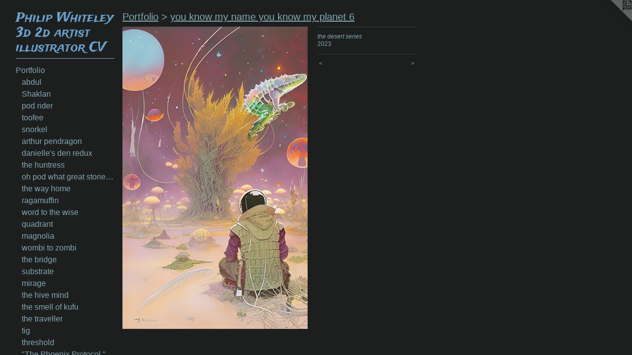

--- FILE ---
content_type: text/html;charset=utf-8
request_url: https://philwhiteley.com/artwork/5133928-the%20desert%20series.html
body_size: 16003
content:
<!doctype html><html class="no-js a-image mobile-title-align--center has-mobile-menu-icon--left p-artwork has-page-nav l-bricks mobile-menu-align--center has-wall-text "><head><meta charset="utf-8" /><meta content="IE=edge" http-equiv="X-UA-Compatible" /><meta http-equiv="X-OPP-Site-Id" content="11270" /><meta http-equiv="X-OPP-Revision" content="5697" /><meta http-equiv="X-OPP-Locke-Environment" content="production" /><meta http-equiv="X-OPP-Locke-Release" content="v0.0.141" /><title>Philip Whiteley  3d 2d artist illustrator CV</title><link rel="canonical" href="https://philwhiteley.com/artwork/5133928-the%20desert%20series.html" /><meta content="website" property="og:type" /><meta property="og:url" content="https://philwhiteley.com/artwork/5133928-the%20desert%20series.html" /><meta property="og:title" content="the desert series" /><meta content="width=device-width, initial-scale=1" name="viewport" /><link type="text/css" rel="stylesheet" href="//cdnjs.cloudflare.com/ajax/libs/normalize/3.0.2/normalize.min.css" /><link type="text/css" rel="stylesheet" media="only all" href="//maxcdn.bootstrapcdn.com/font-awesome/4.3.0/css/font-awesome.min.css" /><link type="text/css" rel="stylesheet" media="not all and (min-device-width: 600px) and (min-device-height: 600px)" href="/release/locke/production/v0.0.141/css/small.css" /><link type="text/css" rel="stylesheet" media="only all and (min-device-width: 600px) and (min-device-height: 600px)" href="/release/locke/production/v0.0.141/css/large-bricks.css" /><link type="text/css" rel="stylesheet" media="not all and (min-device-width: 600px) and (min-device-height: 600px)" href="/r17651778950000005697/css/small-site.css" /><link type="text/css" rel="stylesheet" media="only all and (min-device-width: 600px) and (min-device-height: 600px)" href="/r17651778950000005697/css/large-site.css" /><link type="text/css" rel="stylesheet" media="only all and (min-device-width: 600px) and (min-device-height: 600px)" href="//fonts.googleapis.com/css?family=Trade+Winds" /><link type="text/css" rel="stylesheet" media="not all and (min-device-width: 600px) and (min-device-height: 600px)" href="//fonts.googleapis.com/css?family=Trade+Winds&amp;text=Philp%20Wtey3d2arsuoCV" /><script>window.OPP = window.OPP || {};
OPP.modernMQ = 'only all';
OPP.smallMQ = 'not all and (min-device-width: 600px) and (min-device-height: 600px)';
OPP.largeMQ = 'only all and (min-device-width: 600px) and (min-device-height: 600px)';
OPP.downURI = '/x/2/7/0/11270/.down';
OPP.gracePeriodURI = '/x/2/7/0/11270/.grace_period';
OPP.imgL = function (img) {
  !window.lazySizes && img.onerror();
};
OPP.imgE = function (img) {
  img.onerror = img.onload = null;
  img.src = img.getAttribute('data-src');
  //img.srcset = img.getAttribute('data-srcset');
};</script><script src="/release/locke/production/v0.0.141/js/modernizr.js"></script><script src="/release/locke/production/v0.0.141/js/masonry.js"></script><script src="/release/locke/production/v0.0.141/js/respimage.js"></script><script src="/release/locke/production/v0.0.141/js/ls.aspectratio.js"></script><script src="/release/locke/production/v0.0.141/js/lazysizes.js"></script><script src="/release/locke/production/v0.0.141/js/large.js"></script><script src="/release/locke/production/v0.0.141/js/hammer.js"></script><script>if (!Modernizr.mq('only all')) { document.write('<link type="text/css" rel="stylesheet" href="/release/locke/production/v0.0.141/css/minimal.css">') }</script><meta name="google-site-verification" content="dyf1brFgeVG9mmJWEC3S/YQjVRizcrH+ARCvRwZYKOo=" /><style>.media-max-width {
  display: block;
}

@media (min-height: 1844px) {

  .media-max-width {
    max-width: 960.0px;
  }

}

@media (max-height: 1844px) {

  .media-max-width {
    max-width: 52.04081632653061vh;
  }

}</style></head><body><header id="header"><a class=" site-title" href="/home.html"><span class=" site-title-text u-break-word">Philip Whiteley  3d 2d artist illustrator CV</span><div class=" site-title-media"></div></a><a id="mobile-menu-icon" class="mobile-menu-icon hidden--no-js hidden--large"><svg viewBox="0 0 21 17" width="21" height="17" fill="currentColor"><rect x="0" y="0" width="21" height="3" rx="0"></rect><rect x="0" y="7" width="21" height="3" rx="0"></rect><rect x="0" y="14" width="21" height="3" rx="0"></rect></svg></a></header><nav class=" hidden--large"><ul class=" site-nav"><li class="nav-item nav-home "><a class="nav-link " href="/home.html">Home</a></li><li class="d0 nav-divider hidden--small"></li><li class="nav-item expanded nav-museum "><a class="nav-link " href="/section/83534.html">Portfolio</a><ul><li class="nav-gallery nav-item expanded "><a class="nav-link " href="/artwork/5432407-abdul.html">abdul</a></li><li class="nav-gallery nav-item expanded "><a class="nav-link " href="/section/545390-Shaklan.html">Shaklan</a></li><li class="nav-gallery nav-item expanded "><a class="nav-link " href="/section/545014-pod%20rider.html">pod rider</a></li><li class="nav-gallery nav-item expanded "><a class="nav-link " href="/section/543682-toofee.html">toofee</a></li><li class="nav-gallery nav-item expanded "><a class="nav-link " href="/artwork/5433011-snorkel.html">snorkel</a></li><li class="nav-gallery nav-item expanded "><a class="nav-link " href="/artwork/5455626-arthur%20pendragon.html">arthur pendragon</a></li><li class="nav-gallery nav-item expanded "><a class="nav-link " href="/artwork/5433567-danielle%27s%20den%20redux.html">danielle's den redux</a></li><li class="nav-gallery nav-item expanded "><a class="nav-link " href="/artwork/5432727-the%20huntress.html">the huntress</a></li><li class="nav-gallery nav-item expanded "><a class="nav-link " href="/artwork/5435736-oh%20pod%20what%20great%20stories%20are%20told.html">oh pod what great stories are told</a></li><li class="nav-gallery nav-item expanded "><a class="nav-link " href="/section/545172-the%20way%20home.html">the way home</a></li><li class="nav-gallery nav-item expanded "><a class="nav-link " href="/section/544876-ragamuffin.html">ragamuffin</a></li><li class="nav-gallery nav-item expanded "><a class="nav-link " href="/section/544877-word%20to%20the%20wise.html">word to the wise</a></li><li class="nav-gallery nav-item expanded "><a class="nav-link " href="/artwork/5399764-quadrant.html">quadrant</a></li><li class="nav-gallery nav-item expanded "><a class="nav-link " href="/section/541168-magnolia.html">magnolia</a></li><li class="nav-gallery nav-item expanded "><a class="nav-link " href="/section/541274-wombi%20to%20zombi.html">wombi to zombi</a></li><li class="nav-gallery nav-item expanded "><a class="nav-link " href="/section/543537-the%20bridge.html">the bridge</a></li><li class="nav-gallery nav-item expanded "><a class="nav-link " href="/artwork/5431130-substrate.html">substrate</a></li><li class="nav-gallery nav-item expanded "><a class="nav-link " href="/artwork/5398123-mirage.html">mirage</a></li><li class="nav-gallery nav-item expanded "><a class="nav-link " href="/section/541501-the%20hive%20mind.html">the hive mind</a></li><li class="nav-gallery nav-item expanded "><a class="nav-link " href="/artwork/5431073-the%20smell%20of%20kufu.html">the smell of kufu</a></li><li class="nav-gallery nav-item expanded "><a class="nav-link " href="/artwork/5403267-the%20traveller.html">the traveller</a></li><li class="nav-gallery nav-item expanded "><a class="nav-link " href="/section/541852-tig.html">tig</a></li><li class="nav-gallery nav-item expanded "><a class="nav-link " href="/artwork/5415362-threshold.html">threshold</a></li><li class="nav-gallery nav-item expanded "><a class="nav-link " href="/section/540892-%22The%20Phoenix%20Protocol%2e%22.html">"The Phoenix Protocol."</a></li><li class="nav-gallery nav-item expanded "><a class="nav-link " href="/artwork/5411349-hydrabad.html">hydrabad</a></li><li class="nav-gallery nav-item expanded "><a class="nav-link " href="/section/541663-station.html">station</a></li><li class="nav-gallery nav-item expanded "><a class="nav-link " href="/artwork/5406700-lou%20and%20stiggy.html">lou and stiggy</a></li><li class="nav-gallery nav-item expanded "><a class="nav-link " href="/artwork/5420233-tuhar.html">tuhar</a></li><li class="nav-gallery nav-item expanded "><a class="nav-link " href="/artwork/5426743-switchblade.html">switchblade</a></li><li class="nav-gallery nav-item expanded "><a class="nav-link " href="/artwork/5393486-talulah.html">talulah</a></li><li class="nav-gallery nav-item expanded "><a class="nav-link " href="/artwork/5427915-maser.html">maser</a></li><li class="nav-gallery nav-item expanded "><a class="nav-link " href="/artwork/5417718-cara.html">cara</a></li><li class="nav-gallery nav-item expanded "><a class="nav-link " href="/artwork/5418102-moxi.html">moxi</a></li><li class="nav-gallery nav-item expanded "><a class="nav-link " href="/artwork/5394729-quantum%20memories.html">quantum memories</a></li><li class="nav-gallery nav-item expanded "><a class="nav-link " href="/artwork/5428267-mule%20drool.html">mule drool</a></li><li class="nav-gallery nav-item expanded "><a class="nav-link " href="/artwork/5413691-sneekers.html">sneekers</a></li><li class="nav-gallery nav-item expanded "><a class="nav-link " href="/artwork/5419565-tangent.html">tangent</a></li><li class="nav-gallery nav-item expanded "><a class="nav-link " href="/artwork/5423142-central.html">central</a></li><li class="nav-gallery nav-item expanded "><a class="nav-link " href="/artwork/5429183-verse.html">verse</a></li><li class="nav-gallery nav-item expanded "><a class="nav-link " href="/artwork/5406228-genocide%20in%20gaza.html">genocide in gaza</a></li><li class="nav-gallery nav-item expanded "><a class="nav-link " href="/artwork/5427097-parallel.html">parallel</a></li><li class="nav-gallery nav-item expanded "><a class="nav-link " href="/section/538624-the%20masters%20thoughts.html">the masters thoughts</a></li><li class="nav-gallery nav-item expanded "><a class="nav-link " href="/section/539091-demon%20huntress.html">demon huntress</a></li><li class="nav-gallery nav-item expanded "><a class="nav-link " href="/section/539706-the%20door%20to%20avalon.html">the door to avalon</a></li><li class="nav-gallery nav-item expanded "><a class="nav-link " href="/section/539092-the%20mimlacode.html">the mimlacode</a></li><li class="nav-gallery nav-item expanded "><a class="nav-link " href="/section/539090-hordes%20of%20absolum.html">hordes of absolum</a></li><li class="nav-gallery nav-item expanded "><a class="nav-link " href="/section/539305-autopia.html">autopia</a></li><li class="nav-gallery nav-item expanded "><a class="nav-link " href="/section/542838-pagan.html">pagan</a></li><li class="nav-gallery nav-item expanded "><a class="nav-link " href="/section/539043-deku%20omdurman.html">deku omdurman</a></li><li class="nav-gallery nav-item expanded "><a class="nav-link " href="/artwork/5365109-dudu%20vudu.html">dudu vudu</a></li><li class="nav-gallery nav-item expanded "><a class="nav-link " href="/section/538965-sorted.html">sorted</a></li><li class="nav-gallery nav-item expanded "><a class="nav-link " href="/section/539605-thru%20the%20sky%20portal.html">thru the sky portal</a></li><li class="nav-gallery nav-item expanded "><a class="nav-link " href="/section/538964-chubba%20chuggs.html">chubba chuggs</a></li><li class="nav-gallery nav-item expanded "><a class="nav-link " href="/artwork/5376642-enter%20sandman.html">enter sandman</a></li><li class="nav-gallery nav-item expanded "><a class="nav-link " href="/section/538455-orbii.html">orbii</a></li><li class="nav-gallery nav-item expanded "><a class="nav-link " href="/section/539324-celtic%20queen.html">celtic queen</a></li><li class="nav-gallery nav-item expanded "><a class="nav-link " href="/artwork/5388583-wud.html">wud</a></li><li class="nav-gallery nav-item expanded "><a class="nav-link " href="/artwork/5366838-a%20space%20entirely%20devoid%20of%20matter.html">a space entirely devoid of matter</a></li><li class="nav-gallery nav-item expanded "><a class="nav-link " href="/artwork/5366812-keys.html">keys</a></li><li class="nav-gallery nav-item expanded "><a class="nav-link " href="/artwork/5380490-the%20gatekeeper%20of%20avalon.html">the gatekeeper of avalon</a></li><li class="nav-gallery nav-item expanded "><a class="nav-link " href="/artwork/5366839-gift.html">gift</a></li><li class="nav-gallery nav-item expanded "><a class="nav-link " href="/section/541598-the%20messenger.html">the messenger</a></li><li class="nav-gallery nav-item expanded "><a class="nav-link " href="/artwork/5372908-weareliquidair%3athe%20ant%20mind.html">weareliquidair:the ant mind</a></li><li class="nav-gallery nav-item expanded "><a class="nav-link " href="/section/539655-cyber-junki.html">cyber-junki</a></li><li class="nav-gallery nav-item expanded "><a class="nav-link " href="/section/539652-silver%20dream%20machine.html">silver dream machine</a></li><li class="nav-gallery nav-item expanded "><a class="nav-link " href="/section/538454-bekkon%2016.html">bekkon 16</a></li><li class="nav-gallery nav-item expanded "><a class="nav-link " href="/artwork/5363987-doppler.html">doppler</a></li><li class="nav-gallery nav-item expanded "><a class="nav-link " href="/artwork/5363596-squibble.html">squibble</a></li><li class="nav-gallery nav-item expanded "><a class="nav-link " href="/section/540666-ri-zen.html">ri-zen</a></li><li class="nav-gallery nav-item expanded "><a class="nav-link " href="/section/539243-the%20dominator.html">the dominator</a></li><li class="nav-gallery nav-item expanded "><a class="nav-link " href="/artwork/5366596-sheba.html">sheba</a></li><li class="nav-gallery nav-item expanded "><a class="nav-link " href="/artwork/5360932-reality%20fubar.html">reality fubar</a></li><li class="nav-gallery nav-item expanded "><a class="nav-link " href="/section/538296-de-code.html">de-code</a></li><li class="nav-gallery nav-item expanded "><a class="nav-link " href="/artwork/5379980-station%20to%20station.html">station to station</a></li><li class="nav-gallery nav-item expanded "><a class="nav-link " href="/artwork/5412814-fleet%20st.html">fleet st</a></li><li class="nav-gallery nav-item expanded "><a class="nav-link " href="/artwork/5362945-junki.html">junki</a></li><li class="nav-gallery nav-item expanded "><a class="nav-link " href="/artwork/5362950-more%20mad%20than%20max.html">more mad than max</a></li><li class="nav-gallery nav-item expanded "><a class="nav-link " href="/artwork/5373760-tuffty.html">tuffty</a></li><li class="nav-gallery nav-item expanded "><a class="nav-link " href="/section/540249-dustoffski.html">dustoffski</a></li><li class="nav-gallery nav-item expanded "><a class="nav-link " href="/artwork/5396955-munchin.html">munchin</a></li><li class="nav-gallery nav-item expanded "><a class="nav-link " href="/artwork/5388046-a%20knights%20errand.html">a knights errand</a></li><li class="nav-gallery nav-item expanded "><a class="nav-link " href="/artwork/5370442-time%20traveller%20xb1.html">time traveller xb1</a></li><li class="nav-gallery nav-item expanded "><a class="nav-link " href="/section/538032-galaxi-shift.html">galaxi-shift</a></li><li class="nav-gallery nav-item expanded "><a class="nav-link " href="/section/538237-badem%20versus%20gudem.html">badem versus gudem</a></li><li class="nav-gallery nav-item expanded "><a class="nav-link " href="/section/541045-the%20monitor.html">the monitor</a></li><li class="nav-gallery nav-item expanded "><a class="nav-link " href="/section/539606-interface%20%2b%2040.html">interface + 40</a></li><li class="nav-gallery nav-item expanded "><a class="nav-link " href="/section/538492-the%20mekon.html">the mekon</a></li><li class="nav-gallery nav-item expanded "><a class="nav-link " href="/artwork/5401521-whose%20reality.html">whose reality</a></li><li class="nav-gallery nav-item expanded "><a class="nav-link " href="/section/538128-orions%20belt%3a2083.html">orions belt:2083</a></li><li class="nav-gallery nav-item expanded "><a class="nav-link " href="/artwork/5402086-the%20blue%20meenie.html">the blue meenie</a></li><li class="nav-gallery nav-item expanded "><a class="nav-link " href="/section/539168-the%20orb.html">the orb</a></li><li class="nav-gallery nav-item expanded "><a class="nav-link " href="/artwork/5389724-kerfuffle.html">kerfuffle</a></li><li class="nav-gallery nav-item expanded "><a class="nav-link " href="/artwork/5358692-the%20secret.html">the secret</a></li><li class="nav-gallery nav-item expanded "><a class="nav-link " href="/artwork/5368231-bagwhan.html">bagwhan</a></li><li class="nav-gallery nav-item expanded "><a class="nav-link " href="/artwork/5357655-the%20edge.html">the edge</a></li><li class="nav-gallery nav-item expanded "><a class="nav-link " href="/section/543580-hydra.html">hydra</a></li><li class="nav-gallery nav-item expanded "><a class="nav-link " href="/section/537921-the%20drop%20off.html">the drop off</a></li><li class="nav-gallery nav-item expanded "><a class="nav-link " href="/artwork/5358689-surface%20effector.html">surface effector</a></li><li class="nav-gallery nav-item expanded "><a class="nav-link " href="/section/537919-Notting%20Hill%20Carnival%20collection%202025.html">Notting Hill Carnival collection 2025</a></li><li class="nav-gallery nav-item expanded "><a class="nav-link " href="/section/537802-spooky.html">spooky</a></li><li class="nav-gallery nav-item expanded "><a class="nav-link " href="/artwork/5357093-wizard%20of%20the%20mimlacode.html">wizard of the mimlacode</a></li><li class="nav-gallery nav-item expanded "><a class="nav-link " href="/section/537776-church%20in%20the%20woods.html">church in the woods</a></li><li class="nav-gallery nav-item expanded "><a class="nav-link " href="/artwork/5357091-bemu.html">bemu</a></li><li class="nav-gallery nav-item expanded "><a class="nav-link " href="/section/538456-speak%20oh%20dark%20one.html">speak oh dark one</a></li><li class="nav-gallery nav-item expanded "><a class="nav-link " href="/section/537773-weareliquidair%20designer%20collection%20summer2025.html">weareliquidair designer collection summer2025</a></li><li class="nav-gallery nav-item expanded "><a class="nav-link " href="/section/534149-bus%20stop.html">bus stop</a></li><li class="nav-gallery nav-item expanded "><a class="nav-link " href="/section/537997-finsbury%20park.html">finsbury park</a></li><li class="nav-gallery nav-item expanded "><a class="nav-link " href="/artwork/5310518-the%20shore.html">the shore</a></li><li class="nav-gallery nav-item expanded "><a class="nav-link " href="/artwork/5368232-ceratops.html">ceratops</a></li><li class="nav-gallery nav-item expanded "><a class="nav-link " href="/artwork/5310231-shuffle.html">shuffle</a></li><li class="nav-gallery nav-item expanded "><a class="nav-link " href="/section/533875-jumperz%20weareliquidair.html">jumperz weareliquidair</a></li><li class="nav-gallery nav-item expanded "><a class="nav-link " href="/section/533871-lizard%20recon.html">lizard recon</a></li><li class="nav-gallery nav-item expanded "><a class="nav-link " href="/section/533724-fusion.html">fusion</a></li><li class="nav-gallery nav-item expanded "><a class="nav-link " href="/artwork/5356682-shamanic%20dudu.html">shamanic dudu</a></li><li class="nav-gallery nav-item expanded "><a class="nav-link " href="/artwork/5325061-the%20knights%20errand.html">the knights errand</a></li><li class="nav-gallery nav-item expanded "><a class="nav-link " href="/artwork/5315307-the%20lounge.html">the lounge</a></li><li class="nav-gallery nav-item expanded "><a class="nav-link " href="/section/533485-celtic%20codes.html">celtic codes</a></li><li class="nav-gallery nav-item expanded "><a class="nav-link " href="/section/533424-piski.html">piski</a></li><li class="nav-gallery nav-item expanded "><a class="nav-link " href="/artwork/5324172-toggle.html">toggle</a></li><li class="nav-gallery nav-item expanded "><a class="nav-link " href="/artwork/5303682-maudhi%20.html">maudhi </a></li><li class="nav-gallery nav-item expanded "><a class="nav-link " href="/section/533422-king%20size.html">king size</a></li><li class="nav-gallery nav-item expanded "><a class="nav-link " href="/section/533421-ekki.html">ekki</a></li><li class="nav-gallery nav-item expanded "><a class="nav-link " href="/section/533041-blue%20effector.html">blue effector</a></li><li class="nav-gallery nav-item expanded "><a class="nav-link " href="/artwork/5298320-hanger%2017.html">hanger 17</a></li><li class="nav-gallery nav-item expanded "><a class="nav-link " href="/section/532951-geisha.html">geisha</a></li><li class="nav-gallery nav-item expanded "><a class="nav-link " href="/section/532922-Khartum.html">Khartum</a></li><li class="nav-gallery nav-item expanded "><a class="nav-link " href="/section/532952-laylines.html">laylines</a></li><li class="nav-gallery nav-item expanded "><a class="nav-link " href="/section/532596-doobie%20brothers.html">doobie brothers</a></li><li class="nav-gallery nav-item expanded "><a class="nav-link " href="/section/532727-quantum%20entanglement.html">quantum entanglement</a></li><li class="nav-gallery nav-item expanded "><a class="nav-link " href="/artwork/5292249-who%20made%20us.html">who made us</a></li><li class="nav-gallery nav-item expanded "><a class="nav-link " href="/artwork/5294291-lost%20kingdom.html">lost kingdom</a></li><li class="nav-gallery nav-item expanded "><a class="nav-link " href="/section/532728-queen%20of%20the%20damned.html">queen of the damned</a></li><li class="nav-gallery nav-item expanded "><a class="nav-link " href="/artwork/5294290-she%20went%20all%20tribal%20on%20me.html">she went all tribal on me</a></li><li class="nav-gallery nav-item expanded "><a class="nav-link " href="/section/532592-the%20throne%20of%20kufu.html">the throne of kufu</a></li><li class="nav-gallery nav-item expanded "><a class="nav-link " href="/artwork/5291821-El%20flautista.html">El flautista</a></li><li class="nav-gallery nav-item expanded "><a class="nav-link " href="/artwork/5291341-the%20race.html">the race</a></li><li class="nav-gallery nav-item expanded "><a class="nav-link " href="/section/532508-blotto.html">blotto</a></li><li class="nav-gallery nav-item expanded "><a class="nav-link " href="/section/532460-otto.html">otto</a></li><li class="nav-gallery nav-item expanded "><a class="nav-link " href="/section/532417-she.html">she</a></li><li class="nav-gallery nav-item expanded "><a class="nav-link " href="/section/532402-mid%20summer%20nights%20dream.html">mid summer nights dream</a></li><li class="nav-gallery nav-item expanded "><a class="nav-link " href="/section/532307-mob%20business.html">mob business</a></li><li class="nav-gallery nav-item expanded "><a class="nav-link " href="/artwork/5287872-out%20comes%20my%20wolfey.html">out comes my wolfey</a></li><li class="nav-gallery nav-item expanded "><a class="nav-link " href="/section/532309-the%20long%20way%20home.html">the long way home</a></li><li class="nav-gallery nav-item expanded "><a class="nav-link " href="/section/532222-le%20mechaniks.html">le mechaniks</a></li><li class="nav-gallery nav-item expanded "><a class="nav-link " href="/section/532200-the%20fifth%20power.html">the fifth power</a></li><li class="nav-gallery nav-item expanded "><a class="nav-link " href="/section/532190-the%20oracle%20of%20finsbury%20park.html">the oracle of finsbury park</a></li><li class="nav-gallery nav-item expanded "><a class="nav-link " href="/section/532403-apartment%2017.html">apartment 17</a></li><li class="nav-gallery nav-item expanded "><a class="nav-link " href="/section/532191-a%20sense%20of%20loss.html">a sense of loss</a></li><li class="nav-gallery nav-item expanded "><a class="nav-link " href="/section/532461-the%20casbah.html">the casbah</a></li><li class="nav-gallery nav-item expanded "><a class="nav-link " href="/section/531839-sidewinder.html">sidewinder</a></li><li class="nav-gallery nav-item expanded "><a class="nav-link " href="/section/531741-mods%20r%20modders.html">mods r modders</a></li><li class="nav-gallery nav-item expanded "><a class="nav-link " href="/section/531740-legend%20of%20avalon.html">legend of avalon</a></li><li class="nav-gallery nav-item expanded "><a class="nav-link " href="/section/530227-paintings%202024.html">paintings 2024</a></li><li class="nav-gallery nav-item expanded "><a class="nav-link " href="/section/83554-Fine%20Art%20Paintings%20.html">Fine Art Paintings </a></li><li class="nav-gallery nav-item expanded "><a class="nav-link " href="/section/541808-fuj.html">fuj</a></li><li class="nav-gallery nav-item expanded "><a class="nav-link " href="/section/530998-mimla.html">mimla</a></li><li class="nav-gallery nav-item expanded "><a class="nav-link " href="/section/528075-the%20surface%20of%20space%3a%20the%20mind%20reader.html">the surface of space: the mind reader</a></li><li class="nav-gallery nav-item expanded "><a class="nav-link " href="/artwork/5261952-forest%20of%20liquid%20air.html">forest of liquid air</a></li><li class="nav-gallery nav-item expanded "><a class="nav-link " href="/section/528078-the%20flies%20journey.html">the flies journey</a></li><li class="nav-gallery nav-item expanded "><a class="nav-link " href="/section/528077-the%20surface%20of%20things%20by%20sound%20cloud.html">the surface of things by sound cloud</a></li><li class="nav-gallery nav-item expanded "><a class="nav-link " href="/section/528076-mantis%3athe%20one%20who%20saw%20space.html">mantis:the one who saw space</a></li><li class="nav-gallery nav-item expanded "><a class="nav-link " href="/section/527523-doof%20girls.html">doof girls</a></li><li class="nav-gallery nav-item expanded "><a class="nav-link " href="/section/526611-tiboo%20of%20mudoo.html">tiboo of mudoo</a></li><li class="nav-gallery nav-item expanded "><a class="nav-link " href="/section/526359-trick-ster.html">trick-ster</a></li><li class="nav-gallery nav-item expanded "><a class="nav-link " href="/section/524806-B%20gate%3ais%3aopen%20mindjumpers.html">B gate:is:open mindjumpers</a></li><li class="nav-gallery nav-item expanded "><a class="nav-link " href="/section/524758-matterbox.html">matterbox</a></li><li class="nav-gallery nav-item expanded "><a class="nav-link " href="/section/526326-mob-star.html">mob-star</a></li><li class="nav-gallery nav-item expanded "><a class="nav-link " href="/section/526304-the%20grid.html">the grid</a></li><li class="nav-gallery nav-item expanded "><a class="nav-link " href="/section/526196-au-ra%20of%20realiti.html">au-ra of realiti</a></li><li class="nav-gallery nav-item expanded "><a class="nav-link " href="/section/525994-hot%20for%20hunter.html">hot for hunter</a></li><li class="nav-gallery nav-item expanded "><a class="nav-link " href="/section/525892-red%20shield.html">red shield</a></li><li class="nav-gallery nav-item expanded "><a class="nav-link " href="/section/525698-birdbrain.html">birdbrain</a></li><li class="nav-gallery nav-item expanded "><a class="nav-link " href="/section/525644-pohutu.html">pohutu</a></li><li class="nav-gallery nav-item expanded "><a class="nav-link " href="/section/525542-putu.html">putu</a></li><li class="nav-gallery nav-item expanded "><a class="nav-link " href="/section/525532-sticki%20stonka.html">sticki stonka</a></li><li class="nav-gallery nav-item expanded "><a class="nav-link " href="/section/525495-before%20u%20were.html">before u were</a></li><li class="nav-gallery nav-item expanded "><a class="nav-link " href="/section/525470-the%20guardeners.html">the guardeners</a></li><li class="nav-gallery nav-item expanded "><a class="nav-link " href="/section/525440-telepaths%20are%20muviepaths.html">telepaths are muviepaths</a></li><li class="nav-gallery nav-item expanded "><a class="nav-link " href="/section/525447-dream%20within%20a%20dream.html">dream within a dream</a></li><li class="nav-gallery nav-item expanded "><a class="nav-link " href="/section/525389-lime%20swizzle.html">lime swizzle</a></li><li class="nav-gallery nav-item expanded "><a class="nav-link " href="/section/525301-abraxis.html">abraxis</a></li><li class="nav-gallery nav-item expanded "><a class="nav-link " href="/section/525296-art%20of%20the%20blue%20mosque.html">art of the blue mosque</a></li><li class="nav-gallery nav-item expanded "><a class="nav-link " href="/section/525271-the%20magic%20tree.html">the magic tree</a></li><li class="nav-gallery nav-item expanded "><a class="nav-link " href="/section/525179-moophlong.html">moophlong</a></li><li class="nav-gallery nav-item expanded "><a class="nav-link " href="/section/525206-trickle.html">trickle</a></li><li class="nav-gallery nav-item expanded "><a class="nav-link " href="/section/525163-fufar.html">fufar</a></li><li class="nav-gallery nav-item expanded "><a class="nav-link " href="/section/525124-be-be-gun.html">be-be-gun</a></li><li class="nav-gallery nav-item expanded "><a class="nav-link " href="/artwork/5193742-moton.html">moton</a></li><li class="nav-gallery nav-item expanded "><a class="nav-link " href="/section/525166-n-tra.html">n-tra</a></li><li class="nav-gallery nav-item expanded "><a class="nav-link " href="/section/525165-dpx-1.html">dpx-1</a></li><li class="nav-gallery nav-item expanded "><a class="nav-link " href="/section/524549-strange%20attractors.html">strange attractors</a></li><li class="nav-gallery nav-item expanded "><a class="nav-link " href="/section/525168-cryogen.html">cryogen</a></li><li class="nav-gallery nav-item expanded "><a class="nav-link " href="/section/525167-byzantium.html">byzantium</a></li><li class="nav-gallery nav-item expanded "><a class="nav-link " href="/section/525112-syn-aps.html">syn-aps</a></li><li class="nav-gallery nav-item expanded "><a class="nav-link " href="/artwork/5192452-alta-ego.html">alta-ego</a></li><li class="nav-gallery nav-item expanded "><a class="nav-link " href="/section/525069-morbius.html">morbius</a></li><li class="nav-gallery nav-item expanded "><a class="nav-link " href="/section/525049-gur-rah.html">gur-rah</a></li><li class="nav-gallery nav-item expanded "><a class="nav-link " href="/section/525268-duyu.html">duyu</a></li><li class="nav-gallery nav-item expanded "><a class="nav-link " href="/section/525031-the%20blue%20mosque.html">the blue mosque</a></li><li class="nav-gallery nav-item expanded "><a class="nav-link " href="/section/525025-monkey%20soup.html">monkey soup</a></li><li class="nav-gallery nav-item expanded "><a class="nav-link " href="/artwork/5190700-march%20of%20time.html">march of time</a></li><li class="nav-gallery nav-item expanded "><a class="nav-link " href="/artwork/5190401-beacon-alpha.html">beacon-alpha</a></li><li class="nav-gallery nav-item expanded "><a class="nav-link " href="/section/524918-spellbinder.html">spellbinder</a></li><li class="nav-gallery nav-item expanded "><a class="nav-link " href="/artwork/5190188-humma.html">humma</a></li><li class="nav-gallery nav-item expanded "><a class="nav-link " href="/section/525409-bozo.html">bozo</a></li><li class="nav-gallery nav-item expanded "><a class="nav-link " href="/section/524933-waggle.html">waggle</a></li><li class="nav-gallery nav-item expanded "><a class="nav-link " href="/section/524826-the%20birds%20tale%3ajournals%20of%20a%20spacedman.html">the birds tale: journals of a spacedman</a></li><li class="nav-gallery nav-item expanded "><a class="nav-link " href="/section/524724-calmness%20an%20understanding%20of%20the%20nature%20of%20our%20reality.html">calmness an understanding of the nature of our reality</a></li><li class="nav-gallery nav-item expanded "><a class="nav-link " href="/section/524966-kom-bat.html">kom-bat</a></li><li class="nav-gallery nav-item expanded "><a class="nav-link " href="/artwork/5190832-journey.html">journey</a></li><li class="nav-gallery nav-item expanded "><a class="nav-link " href="/section/524685-mums%20garden.html">mums garden</a></li><li class="nav-gallery nav-item expanded "><a class="nav-link " href="/artwork/5186243-tree%20of%20dreams.html">tree of dreams</a></li><li class="nav-gallery nav-item expanded "><a class="nav-link " href="/section/524752-another%20day%20at%20the%20office.html">another day at the office</a></li><li class="nav-gallery nav-item expanded "><a class="nav-link " href="/section/524723-the%20putdown.html">the putdown</a></li><li class="nav-gallery nav-item expanded "><a class="nav-link " href="/section/524681-code.html">code</a></li><li class="nav-gallery nav-item expanded "><a class="nav-link " href="/section/524570-bughead%20warehouse%20installation%202023.html">bughead warehouse installation 2023</a></li><li class="nav-gallery nav-item expanded "><a class="nav-link " href="/section/524889-nebulon.html">nebulon</a></li><li class="nav-gallery nav-item expanded "><a class="nav-link " href="/section/524458-fuzzbox.html">fuzzbox</a></li><li class="nav-gallery nav-item expanded "><a class="nav-link " href="/artwork/5191387-blue%20soda.html">blue soda</a></li><li class="nav-gallery nav-item expanded "><a class="nav-link " href="/section/524401-weareliquidair%20summer%202023%20fashion%20collection.html">weareliquidair summer 2023 fashion collection</a></li><li class="nav-gallery nav-item expanded "><a class="nav-link " href="/section/524296-autobots%20r%20beyond%20u.html">autobots r beyond u</a></li><li class="nav-gallery nav-item expanded "><a class="nav-link " href="/artwork/5195023-silo.html">silo</a></li><li class="nav-gallery nav-item expanded "><a class="nav-link " href="/section/524438-weareliquidair%20funkipunki%20spring%202024%20fashion%20collection.html">weareliquidair funkipunki spring 2024 fashion collection</a></li><li class="nav-gallery nav-item expanded "><a class="nav-link " href="/section/524472-modded%20by%20the%20modder.html">modded by the modder</a></li><li class="nav-gallery nav-item expanded "><a class="nav-link " href="/section/524437-weareliquidair%20hybrid%20winter%202024%20fashion%20collection.html">weareliquidair hybrid winter 2024 fashion collection</a></li><li class="nav-gallery nav-item expanded "><a class="nav-link " href="/artwork/5177436-weareliquidair.html">weareliquidair</a></li><li class="nav-gallery nav-item expanded "><a class="nav-link " href="/section/524402-weareliquidair%20bobba%20fall%202024%20fashion%20collection.html">weareliquidair bobba fall 2024 fashion collection</a></li><li class="nav-gallery nav-item expanded "><a class="nav-link " href="/artwork/5223860-birdtalk%20is%20not%20your%20talk.html">birdtalk is not your talk</a></li><li class="nav-gallery nav-item expanded "><a class="nav-link " href="/artwork/5180392-signal%20from%20the%20transgen.html">signal from the transgen</a></li><li class="nav-gallery nav-item expanded "><a class="nav-link " href="/section/524257-cubees.html">cubees</a></li><li class="nav-gallery nav-item expanded "><a class="nav-link " href="/section/524302-mantis%20queen.html">mantis queen</a></li><li class="nav-gallery nav-item expanded "><a class="nav-link " href="/section/523728-danielles%20den.html">danielles den</a></li><li class="nav-gallery nav-item expanded "><a class="nav-link " href="/artwork/5176457-guardian%20of%20the%20gate.html">guardian of the gate</a></li><li class="nav-gallery nav-item expanded "><a class="nav-link " href="/section/523807-tainted%20love.html">tainted love</a></li><li class="nav-gallery nav-item expanded "><a class="nav-link " href="/artwork/5170229-pastorale.html">pastorale</a></li><li class="nav-gallery nav-item expanded "><a class="nav-link " href="/section/523236-mickey%20the%20dog.html">mickey the dog</a></li><li class="nav-gallery nav-item expanded "><a class="nav-link " href="/section/523351-the%20lizard%20dreams%20of%20you.html">the lizard dreams of you</a></li><li class="nav-gallery nav-item expanded "><a class="nav-link " href="/section/523204-Whakapapa%20Poutama.html">Whakapapa Poutama</a></li><li class="nav-gallery nav-item expanded "><a class="nav-link " href="/artwork/5167373-half%20life%20of%20a%20fly.html">half life of a fly</a></li><li class="nav-gallery nav-item expanded "><a class="nav-link " href="/section/523301-are%20u%20experienced.html">are u experienced</a></li><li class="nav-gallery nav-item expanded "><a class="nav-link " href="/artwork/5159831-kamel%20the%20perfect%20one.html">kamel the perfect one</a></li><li class="nav-gallery nav-item expanded "><a class="nav-link " href="/section/523520-slippy%20or%20very%20slippy.html">slippy or very slippy</a></li><li class="nav-gallery nav-item expanded "><a class="nav-link " href="/section/522677-beyond.html">beyond</a></li><li class="nav-gallery nav-item expanded "><a class="nav-link " href="/artwork/5165566-the%20mane.html">the mane</a></li><li class="nav-gallery nav-item expanded "><a class="nav-link " href="/artwork/5172178-bush%20mechanics%202.html">bush mechanics</a></li><li class="nav-gallery nav-item expanded "><a class="nav-link " href="/artwork/5160730-retards%20are%20us.html">retards are us</a></li><li class="nav-gallery nav-item expanded "><a class="nav-link " href="/section/522639-dropship.html">dropship</a></li><li class="nav-gallery nav-item expanded "><a class="nav-link " href="/artwork/5169490-psi.html">psi</a></li><li class="nav-gallery nav-item expanded "><a class="nav-link " href="/section/522450-disco%20queen.html">disco queen</a></li><li class="nav-gallery nav-item expanded "><a class="nav-link " href="/section/211170-Legends%20of%20guardians%20movie.html">Legends of guardians movie</a></li><li class="nav-gallery nav-item expanded "><a class="nav-link " href="/artwork/5161809-fluro%20receptor.html">fluro receptor</a></li><li class="nav-gallery nav-item expanded "><a class="nav-link " href="/section/522443-steelcase.html">steelcase</a></li><li class="nav-gallery nav-item expanded "><a class="nav-link " href="/section/389126-the%20great%20gatsby%20movie.html">the great gatsby movie</a></li><li class="nav-gallery nav-item expanded "><a class="nav-link " href="/section/522400-hostiles.html">hostiles</a></li><li class="nav-gallery nav-item expanded "><a class="nav-link " href="/section/384959-walking%20with%20dinosaurs%20movie.html">walking with dinosaurs movie</a></li><li class="nav-gallery nav-item expanded "><a class="nav-link " href="/artwork/5162411-another%20life.html">another life</a></li><li class="nav-gallery nav-item expanded "><a class="nav-link " href="/artwork/5163013-doofus.html">doofus</a></li><li class="nav-gallery nav-item expanded "><a class="nav-link " href="/section/522413-busby%20berkley.html">busby berkley</a></li><li class="nav-gallery nav-item expanded "><a class="nav-link " href="/section/130922-rotorstudios%20tvc%20and%20realtime.html">rotorstudios tvc and realtime</a></li><li class="nav-gallery nav-item expanded "><a class="nav-link " href="/section/522334-gremlins%20versus%20orcs.html">gremlins versus orcs</a></li><li class="nav-gallery nav-item expanded "><a class="nav-link " href="/section/522294-mongy.html">mongy</a></li><li class="nav-item expanded nav-museum "><a class="nav-link " href="/section/83553-concept%20art.html">concept art</a><ul><li class="nav-gallery nav-item "><a class="nav-link " href="/section/84105-happy%20feet%20concept%20art.html">happy feet concept art</a></li><li class="nav-gallery nav-item "><a class="nav-link " href="/section/84111-happy%20feet%20environment%20concept%20art.html">happy feet environment concept art</a></li><li class="nav-gallery nav-item "><a class="nav-link " href="/section/84131-happy%20feet%20crowd%20concept%20for%20massive.html">happy feet crowd concept for massive</a></li><li class="nav-gallery nav-item "><a class="nav-link " href="/section/84142-other%20concept%20art.html">other concept art</a></li></ul></li><li class="nav-gallery nav-item expanded "><a class="nav-link " href="/section/522285-the%20enforcer.html">the enforcer</a></li><li class="nav-gallery nav-item expanded "><a class="nav-link " href="/section/522580-sneek%20concept.html">sneek concept</a></li><li class="nav-gallery nav-item expanded "><a class="nav-link " href="/section/522510-time%20past%20time%20present.html">time past time present</a></li><li class="nav-gallery nav-item expanded "><a class="nav-link " href="/section/522402-moffa.html">moffa</a></li><li class="nav-gallery nav-item expanded "><a class="nav-link " href="/artwork/5150677-beetlebum.html">beetlebum</a></li><li class="nav-gallery nav-item expanded "><a class="nav-link " href="/section/522093-white%20dwarf.html">white dwarf</a></li><li class="nav-gallery nav-item expanded "><a class="nav-link " href="/section/522264-freeki.html">freeki</a></li><li class="nav-gallery nav-item expanded "><a class="nav-link " href="/section/287778-australia%20rising%20sun%28rsp%29%20movie.html">australia rising sun(rsp) movie</a></li><li class="nav-gallery nav-item expanded "><a class="nav-link " href="/section/522061-bred%20for%20danger.html">bred for danger</a></li><li class="nav-gallery nav-item expanded "><a class="nav-link " href="/section/522265-day%20in%20the%20life%20of.html">day in the life of</a></li><li class="nav-gallery nav-item expanded "><a class="nav-link " href="/section/522060-the%20team.html">the team</a></li><li class="nav-gallery nav-item expanded "><a class="nav-link " href="/section/502264-peter%20rabbit%20movie.html">peter rabbit movie</a></li><li class="nav-gallery nav-item expanded "><a class="nav-link " href="/artwork/5163952-thinking.html">thinking</a></li><li class="nav-gallery nav-item expanded "><a class="nav-link " href="/section/522263-cyberslip%20.html">cyberslip </a></li><li class="nav-gallery nav-item expanded "><a class="nav-link " href="/section/522262-zipdusta%20by%20the%20duster.html">zipdusta by the duster</a></li><li class="nav-gallery nav-item expanded "><a class="nav-link " href="/section/522062-the%20mistress.html">the mistress</a></li><li class="nav-gallery nav-item expanded "><a class="nav-link " href="/section/522261-cyberdrone%20by%20cyberdrone.html">cyberdrone by cyberdrone</a></li><li class="nav-gallery nav-item expanded "><a class="nav-link " href="/section/521689-meta%20tecture.html">meta tecture</a></li><li class="nav-gallery nav-item expanded "><a class="selected nav-link " href="/section/520884-you%20know%20my%20name%20you%20know%20my%20planet%206.html">you know my name you know my planet 6</a></li><li class="nav-gallery nav-item expanded "><a class="nav-link " href="/section/522433-cyberpunk.html">cyberpunk</a></li><li class="nav-gallery nav-item expanded "><a class="nav-link " href="/section/521931-the%20mind%20of%20the%20vine.html">the mind of the vine</a></li><li class="nav-gallery nav-item expanded "><a class="nav-link " href="/section/502266-lego%20movie.html">lego movie</a></li><li class="nav-gallery nav-item expanded "><a class="nav-link " href="/section/520906-ratmog.html">ratmog what is is what isnt isnt</a></li><li class="nav-gallery nav-item expanded "><a class="nav-link " href="/section/520883-red%20dog%20series%202023.html">red dog series 2023</a></li><li class="nav-gallery nav-item expanded "><a class="nav-link " href="/section/521868-the%20cyberian.html">the cyberian</a></li><li class="nav-gallery nav-item expanded "><a class="nav-link " href="/section/521775-bots.html">bots</a></li><li class="nav-gallery nav-item expanded "><a class="nav-link " href="/section/521866-lizard%20head.html">lizard head</a></li><li class="nav-gallery nav-item expanded "><a class="nav-link " href="/section/521864-dragonfly%20girl.html">dragonfly girl</a></li><li class="nav-gallery nav-item expanded "><a class="nav-link " href="/section/521862-moebian.html">moebian</a></li><li class="nav-gallery nav-item expanded "><a class="nav-link " href="/section/521861-3chillihead.html">3chillihead</a></li><li class="nav-gallery nav-item expanded "><a class="nav-link " href="/section/521542-slippy%20dippy.html">slippy dippy</a></li><li class="nav-gallery nav-item expanded "><a class="nav-link " href="/section/521543-ladies%20of%20color.html">ladies of color</a></li><li class="nav-gallery nav-item expanded "><a class="nav-link " href="/section/521585-code%20characters.html">code characters</a></li><li class="nav-gallery nav-item expanded "><a class="nav-link " href="/section/521867-the%20courier.html">the courier</a></li><li class="nav-gallery nav-item expanded "><a class="nav-link " href="/section/521586-deer%20fan.html">deer fan</a></li><li class="nav-gallery nav-item expanded "><a class="nav-link " href="/section/521106-mistress%20moon.html">mistress moon</a></li><li class="nav-gallery nav-item expanded "><a class="nav-link " href="/section/521587-deanery.html">deanery</a></li><li class="nav-gallery nav-item expanded "><a class="nav-link " href="/section/521609-random%20was%20a%20girl.html">random was a girl</a></li><li class="nav-gallery nav-item expanded "><a class="nav-link " href="/section/521869-dj%20mushy.html">dj mushy</a></li><li class="nav-gallery nav-item expanded "><a class="nav-link " href="/section/521104-green%20dog%20the%20shapeshifter.html">green dog the shapeshifter</a></li><li class="nav-gallery nav-item expanded "><a class="nav-link " href="/section/521079-grandtour%20to%20the%20future%20past%28moby%20onli%29.html">grandtour to nowhere</a></li><li class="nav-gallery nav-item expanded "><a class="nav-link " href="/section/521096-pooper%20snooper%28moby%20onli%29.html">pooper snooper</a></li><li class="nav-gallery nav-item expanded "><a class="nav-link " href="/section/521105-the%20de%20havilland%20garage.html">the de havilland garage</a></li><li class="nav-gallery nav-item expanded "><a class="nav-link " href="/section/521080-duurh-bibah%28moby%20onli%29.html">duurh-bibah</a></li><li class="nav-gallery nav-item expanded "><a class="nav-link " href="/section/521094-car%20snogger%28moby%20onli%29.html">car snogger</a></li><li class="nav-gallery nav-item expanded "><a class="nav-link " href="/section/520828-cyberassisted%20weareliquidair.html">cyberassisted weareliquidair</a></li><li class="nav-gallery nav-item expanded "><a class="nav-link " href="/section/512503-weareliquidair%20the%20movie.html">weareliquidair the movie</a></li><li class="nav-gallery nav-item expanded "><a class="nav-link " href="/section/279031-methodstudios%20tvc.html">methodstudios tvc</a></li><li class="nav-gallery nav-item expanded "><a class="nav-link " href="/section/211182-animal%20logic%20tvc.html">animal logic tvc</a></li><li class="nav-gallery nav-item expanded "><a class="nav-link " href="/section/287764-fuelvfx%20tvc.html">fuelvfx tvc</a></li><li class="nav-gallery nav-item expanded "><a class="nav-link " href="/section/83549-3d%20model%2ctexture%2clight.html">3d model,texture,light
</a></li><li class="nav-item expanded nav-museum "><a class="nav-link " href="/section/83548-2d%20digital%20comp.html">2d digital comp</a><ul><li class="nav-gallery nav-item "><a class="nav-link " href="/section/84164-happy%20feet%20prepublicity%20images.html">happy feet prepublicity images</a></li><li class="nav-gallery nav-item "><a class="nav-link " href="/section/835480000000.html">more 2d digital comp</a></li></ul></li><li class="nav-gallery nav-item expanded "><a class="nav-link " href="/section/83551-happy%20feet%20matte%20painting.html">happy feet matte painting</a></li><li class="nav-gallery nav-item expanded "><a class="nav-link " href="/section/85902-scifi%20covers.html">scifi covers</a></li><li class="nav-gallery nav-item expanded "><a class="nav-link " href="/section/83555-photography.html">photography</a></li><li class="nav-gallery nav-item expanded "><a class="nav-link " href="/section/84355-books%2crecords%2cposters.html">books,records,posters</a></li></ul></li><li class="d0 nav-divider hidden--small"></li><li class="nav-item nav-contact "><a class="nav-link " href="/contact.html">Contact</a></li><li class="nav-links nav-item "><a class="nav-link " href="/links.html">Links</a></li><li class="nav-pdf nav-item "><a target="_blank" class="nav-link " href="//img-cache.oppcdn.com/fixed/11270/philwhiteley.com-1590967607.pdf">Resume</a></li><li class="d0 nav-divider hidden--small"></li></ul></nav><div class=" content"><nav class=" hidden--small" id="nav"><header><a class=" site-title" href="/home.html"><span class=" site-title-text u-break-word">Philip Whiteley  3d 2d artist illustrator CV</span><div class=" site-title-media"></div></a></header><ul class=" site-nav"><li class="nav-item nav-home "><a class="nav-link " href="/home.html">Home</a></li><li class="d0 nav-divider hidden--small"></li><li class="nav-item expanded nav-museum "><a class="nav-link " href="/section/83534.html">Portfolio</a><ul><li class="nav-gallery nav-item expanded "><a class="nav-link " href="/artwork/5432407-abdul.html">abdul</a></li><li class="nav-gallery nav-item expanded "><a class="nav-link " href="/section/545390-Shaklan.html">Shaklan</a></li><li class="nav-gallery nav-item expanded "><a class="nav-link " href="/section/545014-pod%20rider.html">pod rider</a></li><li class="nav-gallery nav-item expanded "><a class="nav-link " href="/section/543682-toofee.html">toofee</a></li><li class="nav-gallery nav-item expanded "><a class="nav-link " href="/artwork/5433011-snorkel.html">snorkel</a></li><li class="nav-gallery nav-item expanded "><a class="nav-link " href="/artwork/5455626-arthur%20pendragon.html">arthur pendragon</a></li><li class="nav-gallery nav-item expanded "><a class="nav-link " href="/artwork/5433567-danielle%27s%20den%20redux.html">danielle's den redux</a></li><li class="nav-gallery nav-item expanded "><a class="nav-link " href="/artwork/5432727-the%20huntress.html">the huntress</a></li><li class="nav-gallery nav-item expanded "><a class="nav-link " href="/artwork/5435736-oh%20pod%20what%20great%20stories%20are%20told.html">oh pod what great stories are told</a></li><li class="nav-gallery nav-item expanded "><a class="nav-link " href="/section/545172-the%20way%20home.html">the way home</a></li><li class="nav-gallery nav-item expanded "><a class="nav-link " href="/section/544876-ragamuffin.html">ragamuffin</a></li><li class="nav-gallery nav-item expanded "><a class="nav-link " href="/section/544877-word%20to%20the%20wise.html">word to the wise</a></li><li class="nav-gallery nav-item expanded "><a class="nav-link " href="/artwork/5399764-quadrant.html">quadrant</a></li><li class="nav-gallery nav-item expanded "><a class="nav-link " href="/section/541168-magnolia.html">magnolia</a></li><li class="nav-gallery nav-item expanded "><a class="nav-link " href="/section/541274-wombi%20to%20zombi.html">wombi to zombi</a></li><li class="nav-gallery nav-item expanded "><a class="nav-link " href="/section/543537-the%20bridge.html">the bridge</a></li><li class="nav-gallery nav-item expanded "><a class="nav-link " href="/artwork/5431130-substrate.html">substrate</a></li><li class="nav-gallery nav-item expanded "><a class="nav-link " href="/artwork/5398123-mirage.html">mirage</a></li><li class="nav-gallery nav-item expanded "><a class="nav-link " href="/section/541501-the%20hive%20mind.html">the hive mind</a></li><li class="nav-gallery nav-item expanded "><a class="nav-link " href="/artwork/5431073-the%20smell%20of%20kufu.html">the smell of kufu</a></li><li class="nav-gallery nav-item expanded "><a class="nav-link " href="/artwork/5403267-the%20traveller.html">the traveller</a></li><li class="nav-gallery nav-item expanded "><a class="nav-link " href="/section/541852-tig.html">tig</a></li><li class="nav-gallery nav-item expanded "><a class="nav-link " href="/artwork/5415362-threshold.html">threshold</a></li><li class="nav-gallery nav-item expanded "><a class="nav-link " href="/section/540892-%22The%20Phoenix%20Protocol%2e%22.html">"The Phoenix Protocol."</a></li><li class="nav-gallery nav-item expanded "><a class="nav-link " href="/artwork/5411349-hydrabad.html">hydrabad</a></li><li class="nav-gallery nav-item expanded "><a class="nav-link " href="/section/541663-station.html">station</a></li><li class="nav-gallery nav-item expanded "><a class="nav-link " href="/artwork/5406700-lou%20and%20stiggy.html">lou and stiggy</a></li><li class="nav-gallery nav-item expanded "><a class="nav-link " href="/artwork/5420233-tuhar.html">tuhar</a></li><li class="nav-gallery nav-item expanded "><a class="nav-link " href="/artwork/5426743-switchblade.html">switchblade</a></li><li class="nav-gallery nav-item expanded "><a class="nav-link " href="/artwork/5393486-talulah.html">talulah</a></li><li class="nav-gallery nav-item expanded "><a class="nav-link " href="/artwork/5427915-maser.html">maser</a></li><li class="nav-gallery nav-item expanded "><a class="nav-link " href="/artwork/5417718-cara.html">cara</a></li><li class="nav-gallery nav-item expanded "><a class="nav-link " href="/artwork/5418102-moxi.html">moxi</a></li><li class="nav-gallery nav-item expanded "><a class="nav-link " href="/artwork/5394729-quantum%20memories.html">quantum memories</a></li><li class="nav-gallery nav-item expanded "><a class="nav-link " href="/artwork/5428267-mule%20drool.html">mule drool</a></li><li class="nav-gallery nav-item expanded "><a class="nav-link " href="/artwork/5413691-sneekers.html">sneekers</a></li><li class="nav-gallery nav-item expanded "><a class="nav-link " href="/artwork/5419565-tangent.html">tangent</a></li><li class="nav-gallery nav-item expanded "><a class="nav-link " href="/artwork/5423142-central.html">central</a></li><li class="nav-gallery nav-item expanded "><a class="nav-link " href="/artwork/5429183-verse.html">verse</a></li><li class="nav-gallery nav-item expanded "><a class="nav-link " href="/artwork/5406228-genocide%20in%20gaza.html">genocide in gaza</a></li><li class="nav-gallery nav-item expanded "><a class="nav-link " href="/artwork/5427097-parallel.html">parallel</a></li><li class="nav-gallery nav-item expanded "><a class="nav-link " href="/section/538624-the%20masters%20thoughts.html">the masters thoughts</a></li><li class="nav-gallery nav-item expanded "><a class="nav-link " href="/section/539091-demon%20huntress.html">demon huntress</a></li><li class="nav-gallery nav-item expanded "><a class="nav-link " href="/section/539706-the%20door%20to%20avalon.html">the door to avalon</a></li><li class="nav-gallery nav-item expanded "><a class="nav-link " href="/section/539092-the%20mimlacode.html">the mimlacode</a></li><li class="nav-gallery nav-item expanded "><a class="nav-link " href="/section/539090-hordes%20of%20absolum.html">hordes of absolum</a></li><li class="nav-gallery nav-item expanded "><a class="nav-link " href="/section/539305-autopia.html">autopia</a></li><li class="nav-gallery nav-item expanded "><a class="nav-link " href="/section/542838-pagan.html">pagan</a></li><li class="nav-gallery nav-item expanded "><a class="nav-link " href="/section/539043-deku%20omdurman.html">deku omdurman</a></li><li class="nav-gallery nav-item expanded "><a class="nav-link " href="/artwork/5365109-dudu%20vudu.html">dudu vudu</a></li><li class="nav-gallery nav-item expanded "><a class="nav-link " href="/section/538965-sorted.html">sorted</a></li><li class="nav-gallery nav-item expanded "><a class="nav-link " href="/section/539605-thru%20the%20sky%20portal.html">thru the sky portal</a></li><li class="nav-gallery nav-item expanded "><a class="nav-link " href="/section/538964-chubba%20chuggs.html">chubba chuggs</a></li><li class="nav-gallery nav-item expanded "><a class="nav-link " href="/artwork/5376642-enter%20sandman.html">enter sandman</a></li><li class="nav-gallery nav-item expanded "><a class="nav-link " href="/section/538455-orbii.html">orbii</a></li><li class="nav-gallery nav-item expanded "><a class="nav-link " href="/section/539324-celtic%20queen.html">celtic queen</a></li><li class="nav-gallery nav-item expanded "><a class="nav-link " href="/artwork/5388583-wud.html">wud</a></li><li class="nav-gallery nav-item expanded "><a class="nav-link " href="/artwork/5366838-a%20space%20entirely%20devoid%20of%20matter.html">a space entirely devoid of matter</a></li><li class="nav-gallery nav-item expanded "><a class="nav-link " href="/artwork/5366812-keys.html">keys</a></li><li class="nav-gallery nav-item expanded "><a class="nav-link " href="/artwork/5380490-the%20gatekeeper%20of%20avalon.html">the gatekeeper of avalon</a></li><li class="nav-gallery nav-item expanded "><a class="nav-link " href="/artwork/5366839-gift.html">gift</a></li><li class="nav-gallery nav-item expanded "><a class="nav-link " href="/section/541598-the%20messenger.html">the messenger</a></li><li class="nav-gallery nav-item expanded "><a class="nav-link " href="/artwork/5372908-weareliquidair%3athe%20ant%20mind.html">weareliquidair:the ant mind</a></li><li class="nav-gallery nav-item expanded "><a class="nav-link " href="/section/539655-cyber-junki.html">cyber-junki</a></li><li class="nav-gallery nav-item expanded "><a class="nav-link " href="/section/539652-silver%20dream%20machine.html">silver dream machine</a></li><li class="nav-gallery nav-item expanded "><a class="nav-link " href="/section/538454-bekkon%2016.html">bekkon 16</a></li><li class="nav-gallery nav-item expanded "><a class="nav-link " href="/artwork/5363987-doppler.html">doppler</a></li><li class="nav-gallery nav-item expanded "><a class="nav-link " href="/artwork/5363596-squibble.html">squibble</a></li><li class="nav-gallery nav-item expanded "><a class="nav-link " href="/section/540666-ri-zen.html">ri-zen</a></li><li class="nav-gallery nav-item expanded "><a class="nav-link " href="/section/539243-the%20dominator.html">the dominator</a></li><li class="nav-gallery nav-item expanded "><a class="nav-link " href="/artwork/5366596-sheba.html">sheba</a></li><li class="nav-gallery nav-item expanded "><a class="nav-link " href="/artwork/5360932-reality%20fubar.html">reality fubar</a></li><li class="nav-gallery nav-item expanded "><a class="nav-link " href="/section/538296-de-code.html">de-code</a></li><li class="nav-gallery nav-item expanded "><a class="nav-link " href="/artwork/5379980-station%20to%20station.html">station to station</a></li><li class="nav-gallery nav-item expanded "><a class="nav-link " href="/artwork/5412814-fleet%20st.html">fleet st</a></li><li class="nav-gallery nav-item expanded "><a class="nav-link " href="/artwork/5362945-junki.html">junki</a></li><li class="nav-gallery nav-item expanded "><a class="nav-link " href="/artwork/5362950-more%20mad%20than%20max.html">more mad than max</a></li><li class="nav-gallery nav-item expanded "><a class="nav-link " href="/artwork/5373760-tuffty.html">tuffty</a></li><li class="nav-gallery nav-item expanded "><a class="nav-link " href="/section/540249-dustoffski.html">dustoffski</a></li><li class="nav-gallery nav-item expanded "><a class="nav-link " href="/artwork/5396955-munchin.html">munchin</a></li><li class="nav-gallery nav-item expanded "><a class="nav-link " href="/artwork/5388046-a%20knights%20errand.html">a knights errand</a></li><li class="nav-gallery nav-item expanded "><a class="nav-link " href="/artwork/5370442-time%20traveller%20xb1.html">time traveller xb1</a></li><li class="nav-gallery nav-item expanded "><a class="nav-link " href="/section/538032-galaxi-shift.html">galaxi-shift</a></li><li class="nav-gallery nav-item expanded "><a class="nav-link " href="/section/538237-badem%20versus%20gudem.html">badem versus gudem</a></li><li class="nav-gallery nav-item expanded "><a class="nav-link " href="/section/541045-the%20monitor.html">the monitor</a></li><li class="nav-gallery nav-item expanded "><a class="nav-link " href="/section/539606-interface%20%2b%2040.html">interface + 40</a></li><li class="nav-gallery nav-item expanded "><a class="nav-link " href="/section/538492-the%20mekon.html">the mekon</a></li><li class="nav-gallery nav-item expanded "><a class="nav-link " href="/artwork/5401521-whose%20reality.html">whose reality</a></li><li class="nav-gallery nav-item expanded "><a class="nav-link " href="/section/538128-orions%20belt%3a2083.html">orions belt:2083</a></li><li class="nav-gallery nav-item expanded "><a class="nav-link " href="/artwork/5402086-the%20blue%20meenie.html">the blue meenie</a></li><li class="nav-gallery nav-item expanded "><a class="nav-link " href="/section/539168-the%20orb.html">the orb</a></li><li class="nav-gallery nav-item expanded "><a class="nav-link " href="/artwork/5389724-kerfuffle.html">kerfuffle</a></li><li class="nav-gallery nav-item expanded "><a class="nav-link " href="/artwork/5358692-the%20secret.html">the secret</a></li><li class="nav-gallery nav-item expanded "><a class="nav-link " href="/artwork/5368231-bagwhan.html">bagwhan</a></li><li class="nav-gallery nav-item expanded "><a class="nav-link " href="/artwork/5357655-the%20edge.html">the edge</a></li><li class="nav-gallery nav-item expanded "><a class="nav-link " href="/section/543580-hydra.html">hydra</a></li><li class="nav-gallery nav-item expanded "><a class="nav-link " href="/section/537921-the%20drop%20off.html">the drop off</a></li><li class="nav-gallery nav-item expanded "><a class="nav-link " href="/artwork/5358689-surface%20effector.html">surface effector</a></li><li class="nav-gallery nav-item expanded "><a class="nav-link " href="/section/537919-Notting%20Hill%20Carnival%20collection%202025.html">Notting Hill Carnival collection 2025</a></li><li class="nav-gallery nav-item expanded "><a class="nav-link " href="/section/537802-spooky.html">spooky</a></li><li class="nav-gallery nav-item expanded "><a class="nav-link " href="/artwork/5357093-wizard%20of%20the%20mimlacode.html">wizard of the mimlacode</a></li><li class="nav-gallery nav-item expanded "><a class="nav-link " href="/section/537776-church%20in%20the%20woods.html">church in the woods</a></li><li class="nav-gallery nav-item expanded "><a class="nav-link " href="/artwork/5357091-bemu.html">bemu</a></li><li class="nav-gallery nav-item expanded "><a class="nav-link " href="/section/538456-speak%20oh%20dark%20one.html">speak oh dark one</a></li><li class="nav-gallery nav-item expanded "><a class="nav-link " href="/section/537773-weareliquidair%20designer%20collection%20summer2025.html">weareliquidair designer collection summer2025</a></li><li class="nav-gallery nav-item expanded "><a class="nav-link " href="/section/534149-bus%20stop.html">bus stop</a></li><li class="nav-gallery nav-item expanded "><a class="nav-link " href="/section/537997-finsbury%20park.html">finsbury park</a></li><li class="nav-gallery nav-item expanded "><a class="nav-link " href="/artwork/5310518-the%20shore.html">the shore</a></li><li class="nav-gallery nav-item expanded "><a class="nav-link " href="/artwork/5368232-ceratops.html">ceratops</a></li><li class="nav-gallery nav-item expanded "><a class="nav-link " href="/artwork/5310231-shuffle.html">shuffle</a></li><li class="nav-gallery nav-item expanded "><a class="nav-link " href="/section/533875-jumperz%20weareliquidair.html">jumperz weareliquidair</a></li><li class="nav-gallery nav-item expanded "><a class="nav-link " href="/section/533871-lizard%20recon.html">lizard recon</a></li><li class="nav-gallery nav-item expanded "><a class="nav-link " href="/section/533724-fusion.html">fusion</a></li><li class="nav-gallery nav-item expanded "><a class="nav-link " href="/artwork/5356682-shamanic%20dudu.html">shamanic dudu</a></li><li class="nav-gallery nav-item expanded "><a class="nav-link " href="/artwork/5325061-the%20knights%20errand.html">the knights errand</a></li><li class="nav-gallery nav-item expanded "><a class="nav-link " href="/artwork/5315307-the%20lounge.html">the lounge</a></li><li class="nav-gallery nav-item expanded "><a class="nav-link " href="/section/533485-celtic%20codes.html">celtic codes</a></li><li class="nav-gallery nav-item expanded "><a class="nav-link " href="/section/533424-piski.html">piski</a></li><li class="nav-gallery nav-item expanded "><a class="nav-link " href="/artwork/5324172-toggle.html">toggle</a></li><li class="nav-gallery nav-item expanded "><a class="nav-link " href="/artwork/5303682-maudhi%20.html">maudhi </a></li><li class="nav-gallery nav-item expanded "><a class="nav-link " href="/section/533422-king%20size.html">king size</a></li><li class="nav-gallery nav-item expanded "><a class="nav-link " href="/section/533421-ekki.html">ekki</a></li><li class="nav-gallery nav-item expanded "><a class="nav-link " href="/section/533041-blue%20effector.html">blue effector</a></li><li class="nav-gallery nav-item expanded "><a class="nav-link " href="/artwork/5298320-hanger%2017.html">hanger 17</a></li><li class="nav-gallery nav-item expanded "><a class="nav-link " href="/section/532951-geisha.html">geisha</a></li><li class="nav-gallery nav-item expanded "><a class="nav-link " href="/section/532922-Khartum.html">Khartum</a></li><li class="nav-gallery nav-item expanded "><a class="nav-link " href="/section/532952-laylines.html">laylines</a></li><li class="nav-gallery nav-item expanded "><a class="nav-link " href="/section/532596-doobie%20brothers.html">doobie brothers</a></li><li class="nav-gallery nav-item expanded "><a class="nav-link " href="/section/532727-quantum%20entanglement.html">quantum entanglement</a></li><li class="nav-gallery nav-item expanded "><a class="nav-link " href="/artwork/5292249-who%20made%20us.html">who made us</a></li><li class="nav-gallery nav-item expanded "><a class="nav-link " href="/artwork/5294291-lost%20kingdom.html">lost kingdom</a></li><li class="nav-gallery nav-item expanded "><a class="nav-link " href="/section/532728-queen%20of%20the%20damned.html">queen of the damned</a></li><li class="nav-gallery nav-item expanded "><a class="nav-link " href="/artwork/5294290-she%20went%20all%20tribal%20on%20me.html">she went all tribal on me</a></li><li class="nav-gallery nav-item expanded "><a class="nav-link " href="/section/532592-the%20throne%20of%20kufu.html">the throne of kufu</a></li><li class="nav-gallery nav-item expanded "><a class="nav-link " href="/artwork/5291821-El%20flautista.html">El flautista</a></li><li class="nav-gallery nav-item expanded "><a class="nav-link " href="/artwork/5291341-the%20race.html">the race</a></li><li class="nav-gallery nav-item expanded "><a class="nav-link " href="/section/532508-blotto.html">blotto</a></li><li class="nav-gallery nav-item expanded "><a class="nav-link " href="/section/532460-otto.html">otto</a></li><li class="nav-gallery nav-item expanded "><a class="nav-link " href="/section/532417-she.html">she</a></li><li class="nav-gallery nav-item expanded "><a class="nav-link " href="/section/532402-mid%20summer%20nights%20dream.html">mid summer nights dream</a></li><li class="nav-gallery nav-item expanded "><a class="nav-link " href="/section/532307-mob%20business.html">mob business</a></li><li class="nav-gallery nav-item expanded "><a class="nav-link " href="/artwork/5287872-out%20comes%20my%20wolfey.html">out comes my wolfey</a></li><li class="nav-gallery nav-item expanded "><a class="nav-link " href="/section/532309-the%20long%20way%20home.html">the long way home</a></li><li class="nav-gallery nav-item expanded "><a class="nav-link " href="/section/532222-le%20mechaniks.html">le mechaniks</a></li><li class="nav-gallery nav-item expanded "><a class="nav-link " href="/section/532200-the%20fifth%20power.html">the fifth power</a></li><li class="nav-gallery nav-item expanded "><a class="nav-link " href="/section/532190-the%20oracle%20of%20finsbury%20park.html">the oracle of finsbury park</a></li><li class="nav-gallery nav-item expanded "><a class="nav-link " href="/section/532403-apartment%2017.html">apartment 17</a></li><li class="nav-gallery nav-item expanded "><a class="nav-link " href="/section/532191-a%20sense%20of%20loss.html">a sense of loss</a></li><li class="nav-gallery nav-item expanded "><a class="nav-link " href="/section/532461-the%20casbah.html">the casbah</a></li><li class="nav-gallery nav-item expanded "><a class="nav-link " href="/section/531839-sidewinder.html">sidewinder</a></li><li class="nav-gallery nav-item expanded "><a class="nav-link " href="/section/531741-mods%20r%20modders.html">mods r modders</a></li><li class="nav-gallery nav-item expanded "><a class="nav-link " href="/section/531740-legend%20of%20avalon.html">legend of avalon</a></li><li class="nav-gallery nav-item expanded "><a class="nav-link " href="/section/530227-paintings%202024.html">paintings 2024</a></li><li class="nav-gallery nav-item expanded "><a class="nav-link " href="/section/83554-Fine%20Art%20Paintings%20.html">Fine Art Paintings </a></li><li class="nav-gallery nav-item expanded "><a class="nav-link " href="/section/541808-fuj.html">fuj</a></li><li class="nav-gallery nav-item expanded "><a class="nav-link " href="/section/530998-mimla.html">mimla</a></li><li class="nav-gallery nav-item expanded "><a class="nav-link " href="/section/528075-the%20surface%20of%20space%3a%20the%20mind%20reader.html">the surface of space: the mind reader</a></li><li class="nav-gallery nav-item expanded "><a class="nav-link " href="/artwork/5261952-forest%20of%20liquid%20air.html">forest of liquid air</a></li><li class="nav-gallery nav-item expanded "><a class="nav-link " href="/section/528078-the%20flies%20journey.html">the flies journey</a></li><li class="nav-gallery nav-item expanded "><a class="nav-link " href="/section/528077-the%20surface%20of%20things%20by%20sound%20cloud.html">the surface of things by sound cloud</a></li><li class="nav-gallery nav-item expanded "><a class="nav-link " href="/section/528076-mantis%3athe%20one%20who%20saw%20space.html">mantis:the one who saw space</a></li><li class="nav-gallery nav-item expanded "><a class="nav-link " href="/section/527523-doof%20girls.html">doof girls</a></li><li class="nav-gallery nav-item expanded "><a class="nav-link " href="/section/526611-tiboo%20of%20mudoo.html">tiboo of mudoo</a></li><li class="nav-gallery nav-item expanded "><a class="nav-link " href="/section/526359-trick-ster.html">trick-ster</a></li><li class="nav-gallery nav-item expanded "><a class="nav-link " href="/section/524806-B%20gate%3ais%3aopen%20mindjumpers.html">B gate:is:open mindjumpers</a></li><li class="nav-gallery nav-item expanded "><a class="nav-link " href="/section/524758-matterbox.html">matterbox</a></li><li class="nav-gallery nav-item expanded "><a class="nav-link " href="/section/526326-mob-star.html">mob-star</a></li><li class="nav-gallery nav-item expanded "><a class="nav-link " href="/section/526304-the%20grid.html">the grid</a></li><li class="nav-gallery nav-item expanded "><a class="nav-link " href="/section/526196-au-ra%20of%20realiti.html">au-ra of realiti</a></li><li class="nav-gallery nav-item expanded "><a class="nav-link " href="/section/525994-hot%20for%20hunter.html">hot for hunter</a></li><li class="nav-gallery nav-item expanded "><a class="nav-link " href="/section/525892-red%20shield.html">red shield</a></li><li class="nav-gallery nav-item expanded "><a class="nav-link " href="/section/525698-birdbrain.html">birdbrain</a></li><li class="nav-gallery nav-item expanded "><a class="nav-link " href="/section/525644-pohutu.html">pohutu</a></li><li class="nav-gallery nav-item expanded "><a class="nav-link " href="/section/525542-putu.html">putu</a></li><li class="nav-gallery nav-item expanded "><a class="nav-link " href="/section/525532-sticki%20stonka.html">sticki stonka</a></li><li class="nav-gallery nav-item expanded "><a class="nav-link " href="/section/525495-before%20u%20were.html">before u were</a></li><li class="nav-gallery nav-item expanded "><a class="nav-link " href="/section/525470-the%20guardeners.html">the guardeners</a></li><li class="nav-gallery nav-item expanded "><a class="nav-link " href="/section/525440-telepaths%20are%20muviepaths.html">telepaths are muviepaths</a></li><li class="nav-gallery nav-item expanded "><a class="nav-link " href="/section/525447-dream%20within%20a%20dream.html">dream within a dream</a></li><li class="nav-gallery nav-item expanded "><a class="nav-link " href="/section/525389-lime%20swizzle.html">lime swizzle</a></li><li class="nav-gallery nav-item expanded "><a class="nav-link " href="/section/525301-abraxis.html">abraxis</a></li><li class="nav-gallery nav-item expanded "><a class="nav-link " href="/section/525296-art%20of%20the%20blue%20mosque.html">art of the blue mosque</a></li><li class="nav-gallery nav-item expanded "><a class="nav-link " href="/section/525271-the%20magic%20tree.html">the magic tree</a></li><li class="nav-gallery nav-item expanded "><a class="nav-link " href="/section/525179-moophlong.html">moophlong</a></li><li class="nav-gallery nav-item expanded "><a class="nav-link " href="/section/525206-trickle.html">trickle</a></li><li class="nav-gallery nav-item expanded "><a class="nav-link " href="/section/525163-fufar.html">fufar</a></li><li class="nav-gallery nav-item expanded "><a class="nav-link " href="/section/525124-be-be-gun.html">be-be-gun</a></li><li class="nav-gallery nav-item expanded "><a class="nav-link " href="/artwork/5193742-moton.html">moton</a></li><li class="nav-gallery nav-item expanded "><a class="nav-link " href="/section/525166-n-tra.html">n-tra</a></li><li class="nav-gallery nav-item expanded "><a class="nav-link " href="/section/525165-dpx-1.html">dpx-1</a></li><li class="nav-gallery nav-item expanded "><a class="nav-link " href="/section/524549-strange%20attractors.html">strange attractors</a></li><li class="nav-gallery nav-item expanded "><a class="nav-link " href="/section/525168-cryogen.html">cryogen</a></li><li class="nav-gallery nav-item expanded "><a class="nav-link " href="/section/525167-byzantium.html">byzantium</a></li><li class="nav-gallery nav-item expanded "><a class="nav-link " href="/section/525112-syn-aps.html">syn-aps</a></li><li class="nav-gallery nav-item expanded "><a class="nav-link " href="/artwork/5192452-alta-ego.html">alta-ego</a></li><li class="nav-gallery nav-item expanded "><a class="nav-link " href="/section/525069-morbius.html">morbius</a></li><li class="nav-gallery nav-item expanded "><a class="nav-link " href="/section/525049-gur-rah.html">gur-rah</a></li><li class="nav-gallery nav-item expanded "><a class="nav-link " href="/section/525268-duyu.html">duyu</a></li><li class="nav-gallery nav-item expanded "><a class="nav-link " href="/section/525031-the%20blue%20mosque.html">the blue mosque</a></li><li class="nav-gallery nav-item expanded "><a class="nav-link " href="/section/525025-monkey%20soup.html">monkey soup</a></li><li class="nav-gallery nav-item expanded "><a class="nav-link " href="/artwork/5190700-march%20of%20time.html">march of time</a></li><li class="nav-gallery nav-item expanded "><a class="nav-link " href="/artwork/5190401-beacon-alpha.html">beacon-alpha</a></li><li class="nav-gallery nav-item expanded "><a class="nav-link " href="/section/524918-spellbinder.html">spellbinder</a></li><li class="nav-gallery nav-item expanded "><a class="nav-link " href="/artwork/5190188-humma.html">humma</a></li><li class="nav-gallery nav-item expanded "><a class="nav-link " href="/section/525409-bozo.html">bozo</a></li><li class="nav-gallery nav-item expanded "><a class="nav-link " href="/section/524933-waggle.html">waggle</a></li><li class="nav-gallery nav-item expanded "><a class="nav-link " href="/section/524826-the%20birds%20tale%3ajournals%20of%20a%20spacedman.html">the birds tale: journals of a spacedman</a></li><li class="nav-gallery nav-item expanded "><a class="nav-link " href="/section/524724-calmness%20an%20understanding%20of%20the%20nature%20of%20our%20reality.html">calmness an understanding of the nature of our reality</a></li><li class="nav-gallery nav-item expanded "><a class="nav-link " href="/section/524966-kom-bat.html">kom-bat</a></li><li class="nav-gallery nav-item expanded "><a class="nav-link " href="/artwork/5190832-journey.html">journey</a></li><li class="nav-gallery nav-item expanded "><a class="nav-link " href="/section/524685-mums%20garden.html">mums garden</a></li><li class="nav-gallery nav-item expanded "><a class="nav-link " href="/artwork/5186243-tree%20of%20dreams.html">tree of dreams</a></li><li class="nav-gallery nav-item expanded "><a class="nav-link " href="/section/524752-another%20day%20at%20the%20office.html">another day at the office</a></li><li class="nav-gallery nav-item expanded "><a class="nav-link " href="/section/524723-the%20putdown.html">the putdown</a></li><li class="nav-gallery nav-item expanded "><a class="nav-link " href="/section/524681-code.html">code</a></li><li class="nav-gallery nav-item expanded "><a class="nav-link " href="/section/524570-bughead%20warehouse%20installation%202023.html">bughead warehouse installation 2023</a></li><li class="nav-gallery nav-item expanded "><a class="nav-link " href="/section/524889-nebulon.html">nebulon</a></li><li class="nav-gallery nav-item expanded "><a class="nav-link " href="/section/524458-fuzzbox.html">fuzzbox</a></li><li class="nav-gallery nav-item expanded "><a class="nav-link " href="/artwork/5191387-blue%20soda.html">blue soda</a></li><li class="nav-gallery nav-item expanded "><a class="nav-link " href="/section/524401-weareliquidair%20summer%202023%20fashion%20collection.html">weareliquidair summer 2023 fashion collection</a></li><li class="nav-gallery nav-item expanded "><a class="nav-link " href="/section/524296-autobots%20r%20beyond%20u.html">autobots r beyond u</a></li><li class="nav-gallery nav-item expanded "><a class="nav-link " href="/artwork/5195023-silo.html">silo</a></li><li class="nav-gallery nav-item expanded "><a class="nav-link " href="/section/524438-weareliquidair%20funkipunki%20spring%202024%20fashion%20collection.html">weareliquidair funkipunki spring 2024 fashion collection</a></li><li class="nav-gallery nav-item expanded "><a class="nav-link " href="/section/524472-modded%20by%20the%20modder.html">modded by the modder</a></li><li class="nav-gallery nav-item expanded "><a class="nav-link " href="/section/524437-weareliquidair%20hybrid%20winter%202024%20fashion%20collection.html">weareliquidair hybrid winter 2024 fashion collection</a></li><li class="nav-gallery nav-item expanded "><a class="nav-link " href="/artwork/5177436-weareliquidair.html">weareliquidair</a></li><li class="nav-gallery nav-item expanded "><a class="nav-link " href="/section/524402-weareliquidair%20bobba%20fall%202024%20fashion%20collection.html">weareliquidair bobba fall 2024 fashion collection</a></li><li class="nav-gallery nav-item expanded "><a class="nav-link " href="/artwork/5223860-birdtalk%20is%20not%20your%20talk.html">birdtalk is not your talk</a></li><li class="nav-gallery nav-item expanded "><a class="nav-link " href="/artwork/5180392-signal%20from%20the%20transgen.html">signal from the transgen</a></li><li class="nav-gallery nav-item expanded "><a class="nav-link " href="/section/524257-cubees.html">cubees</a></li><li class="nav-gallery nav-item expanded "><a class="nav-link " href="/section/524302-mantis%20queen.html">mantis queen</a></li><li class="nav-gallery nav-item expanded "><a class="nav-link " href="/section/523728-danielles%20den.html">danielles den</a></li><li class="nav-gallery nav-item expanded "><a class="nav-link " href="/artwork/5176457-guardian%20of%20the%20gate.html">guardian of the gate</a></li><li class="nav-gallery nav-item expanded "><a class="nav-link " href="/section/523807-tainted%20love.html">tainted love</a></li><li class="nav-gallery nav-item expanded "><a class="nav-link " href="/artwork/5170229-pastorale.html">pastorale</a></li><li class="nav-gallery nav-item expanded "><a class="nav-link " href="/section/523236-mickey%20the%20dog.html">mickey the dog</a></li><li class="nav-gallery nav-item expanded "><a class="nav-link " href="/section/523351-the%20lizard%20dreams%20of%20you.html">the lizard dreams of you</a></li><li class="nav-gallery nav-item expanded "><a class="nav-link " href="/section/523204-Whakapapa%20Poutama.html">Whakapapa Poutama</a></li><li class="nav-gallery nav-item expanded "><a class="nav-link " href="/artwork/5167373-half%20life%20of%20a%20fly.html">half life of a fly</a></li><li class="nav-gallery nav-item expanded "><a class="nav-link " href="/section/523301-are%20u%20experienced.html">are u experienced</a></li><li class="nav-gallery nav-item expanded "><a class="nav-link " href="/artwork/5159831-kamel%20the%20perfect%20one.html">kamel the perfect one</a></li><li class="nav-gallery nav-item expanded "><a class="nav-link " href="/section/523520-slippy%20or%20very%20slippy.html">slippy or very slippy</a></li><li class="nav-gallery nav-item expanded "><a class="nav-link " href="/section/522677-beyond.html">beyond</a></li><li class="nav-gallery nav-item expanded "><a class="nav-link " href="/artwork/5165566-the%20mane.html">the mane</a></li><li class="nav-gallery nav-item expanded "><a class="nav-link " href="/artwork/5172178-bush%20mechanics%202.html">bush mechanics</a></li><li class="nav-gallery nav-item expanded "><a class="nav-link " href="/artwork/5160730-retards%20are%20us.html">retards are us</a></li><li class="nav-gallery nav-item expanded "><a class="nav-link " href="/section/522639-dropship.html">dropship</a></li><li class="nav-gallery nav-item expanded "><a class="nav-link " href="/artwork/5169490-psi.html">psi</a></li><li class="nav-gallery nav-item expanded "><a class="nav-link " href="/section/522450-disco%20queen.html">disco queen</a></li><li class="nav-gallery nav-item expanded "><a class="nav-link " href="/section/211170-Legends%20of%20guardians%20movie.html">Legends of guardians movie</a></li><li class="nav-gallery nav-item expanded "><a class="nav-link " href="/artwork/5161809-fluro%20receptor.html">fluro receptor</a></li><li class="nav-gallery nav-item expanded "><a class="nav-link " href="/section/522443-steelcase.html">steelcase</a></li><li class="nav-gallery nav-item expanded "><a class="nav-link " href="/section/389126-the%20great%20gatsby%20movie.html">the great gatsby movie</a></li><li class="nav-gallery nav-item expanded "><a class="nav-link " href="/section/522400-hostiles.html">hostiles</a></li><li class="nav-gallery nav-item expanded "><a class="nav-link " href="/section/384959-walking%20with%20dinosaurs%20movie.html">walking with dinosaurs movie</a></li><li class="nav-gallery nav-item expanded "><a class="nav-link " href="/artwork/5162411-another%20life.html">another life</a></li><li class="nav-gallery nav-item expanded "><a class="nav-link " href="/artwork/5163013-doofus.html">doofus</a></li><li class="nav-gallery nav-item expanded "><a class="nav-link " href="/section/522413-busby%20berkley.html">busby berkley</a></li><li class="nav-gallery nav-item expanded "><a class="nav-link " href="/section/130922-rotorstudios%20tvc%20and%20realtime.html">rotorstudios tvc and realtime</a></li><li class="nav-gallery nav-item expanded "><a class="nav-link " href="/section/522334-gremlins%20versus%20orcs.html">gremlins versus orcs</a></li><li class="nav-gallery nav-item expanded "><a class="nav-link " href="/section/522294-mongy.html">mongy</a></li><li class="nav-item expanded nav-museum "><a class="nav-link " href="/section/83553-concept%20art.html">concept art</a><ul><li class="nav-gallery nav-item "><a class="nav-link " href="/section/84105-happy%20feet%20concept%20art.html">happy feet concept art</a></li><li class="nav-gallery nav-item "><a class="nav-link " href="/section/84111-happy%20feet%20environment%20concept%20art.html">happy feet environment concept art</a></li><li class="nav-gallery nav-item "><a class="nav-link " href="/section/84131-happy%20feet%20crowd%20concept%20for%20massive.html">happy feet crowd concept for massive</a></li><li class="nav-gallery nav-item "><a class="nav-link " href="/section/84142-other%20concept%20art.html">other concept art</a></li></ul></li><li class="nav-gallery nav-item expanded "><a class="nav-link " href="/section/522285-the%20enforcer.html">the enforcer</a></li><li class="nav-gallery nav-item expanded "><a class="nav-link " href="/section/522580-sneek%20concept.html">sneek concept</a></li><li class="nav-gallery nav-item expanded "><a class="nav-link " href="/section/522510-time%20past%20time%20present.html">time past time present</a></li><li class="nav-gallery nav-item expanded "><a class="nav-link " href="/section/522402-moffa.html">moffa</a></li><li class="nav-gallery nav-item expanded "><a class="nav-link " href="/artwork/5150677-beetlebum.html">beetlebum</a></li><li class="nav-gallery nav-item expanded "><a class="nav-link " href="/section/522093-white%20dwarf.html">white dwarf</a></li><li class="nav-gallery nav-item expanded "><a class="nav-link " href="/section/522264-freeki.html">freeki</a></li><li class="nav-gallery nav-item expanded "><a class="nav-link " href="/section/287778-australia%20rising%20sun%28rsp%29%20movie.html">australia rising sun(rsp) movie</a></li><li class="nav-gallery nav-item expanded "><a class="nav-link " href="/section/522061-bred%20for%20danger.html">bred for danger</a></li><li class="nav-gallery nav-item expanded "><a class="nav-link " href="/section/522265-day%20in%20the%20life%20of.html">day in the life of</a></li><li class="nav-gallery nav-item expanded "><a class="nav-link " href="/section/522060-the%20team.html">the team</a></li><li class="nav-gallery nav-item expanded "><a class="nav-link " href="/section/502264-peter%20rabbit%20movie.html">peter rabbit movie</a></li><li class="nav-gallery nav-item expanded "><a class="nav-link " href="/artwork/5163952-thinking.html">thinking</a></li><li class="nav-gallery nav-item expanded "><a class="nav-link " href="/section/522263-cyberslip%20.html">cyberslip </a></li><li class="nav-gallery nav-item expanded "><a class="nav-link " href="/section/522262-zipdusta%20by%20the%20duster.html">zipdusta by the duster</a></li><li class="nav-gallery nav-item expanded "><a class="nav-link " href="/section/522062-the%20mistress.html">the mistress</a></li><li class="nav-gallery nav-item expanded "><a class="nav-link " href="/section/522261-cyberdrone%20by%20cyberdrone.html">cyberdrone by cyberdrone</a></li><li class="nav-gallery nav-item expanded "><a class="nav-link " href="/section/521689-meta%20tecture.html">meta tecture</a></li><li class="nav-gallery nav-item expanded "><a class="selected nav-link " href="/section/520884-you%20know%20my%20name%20you%20know%20my%20planet%206.html">you know my name you know my planet 6</a></li><li class="nav-gallery nav-item expanded "><a class="nav-link " href="/section/522433-cyberpunk.html">cyberpunk</a></li><li class="nav-gallery nav-item expanded "><a class="nav-link " href="/section/521931-the%20mind%20of%20the%20vine.html">the mind of the vine</a></li><li class="nav-gallery nav-item expanded "><a class="nav-link " href="/section/502266-lego%20movie.html">lego movie</a></li><li class="nav-gallery nav-item expanded "><a class="nav-link " href="/section/520906-ratmog.html">ratmog what is is what isnt isnt</a></li><li class="nav-gallery nav-item expanded "><a class="nav-link " href="/section/520883-red%20dog%20series%202023.html">red dog series 2023</a></li><li class="nav-gallery nav-item expanded "><a class="nav-link " href="/section/521868-the%20cyberian.html">the cyberian</a></li><li class="nav-gallery nav-item expanded "><a class="nav-link " href="/section/521775-bots.html">bots</a></li><li class="nav-gallery nav-item expanded "><a class="nav-link " href="/section/521866-lizard%20head.html">lizard head</a></li><li class="nav-gallery nav-item expanded "><a class="nav-link " href="/section/521864-dragonfly%20girl.html">dragonfly girl</a></li><li class="nav-gallery nav-item expanded "><a class="nav-link " href="/section/521862-moebian.html">moebian</a></li><li class="nav-gallery nav-item expanded "><a class="nav-link " href="/section/521861-3chillihead.html">3chillihead</a></li><li class="nav-gallery nav-item expanded "><a class="nav-link " href="/section/521542-slippy%20dippy.html">slippy dippy</a></li><li class="nav-gallery nav-item expanded "><a class="nav-link " href="/section/521543-ladies%20of%20color.html">ladies of color</a></li><li class="nav-gallery nav-item expanded "><a class="nav-link " href="/section/521585-code%20characters.html">code characters</a></li><li class="nav-gallery nav-item expanded "><a class="nav-link " href="/section/521867-the%20courier.html">the courier</a></li><li class="nav-gallery nav-item expanded "><a class="nav-link " href="/section/521586-deer%20fan.html">deer fan</a></li><li class="nav-gallery nav-item expanded "><a class="nav-link " href="/section/521106-mistress%20moon.html">mistress moon</a></li><li class="nav-gallery nav-item expanded "><a class="nav-link " href="/section/521587-deanery.html">deanery</a></li><li class="nav-gallery nav-item expanded "><a class="nav-link " href="/section/521609-random%20was%20a%20girl.html">random was a girl</a></li><li class="nav-gallery nav-item expanded "><a class="nav-link " href="/section/521869-dj%20mushy.html">dj mushy</a></li><li class="nav-gallery nav-item expanded "><a class="nav-link " href="/section/521104-green%20dog%20the%20shapeshifter.html">green dog the shapeshifter</a></li><li class="nav-gallery nav-item expanded "><a class="nav-link " href="/section/521079-grandtour%20to%20the%20future%20past%28moby%20onli%29.html">grandtour to nowhere</a></li><li class="nav-gallery nav-item expanded "><a class="nav-link " href="/section/521096-pooper%20snooper%28moby%20onli%29.html">pooper snooper</a></li><li class="nav-gallery nav-item expanded "><a class="nav-link " href="/section/521105-the%20de%20havilland%20garage.html">the de havilland garage</a></li><li class="nav-gallery nav-item expanded "><a class="nav-link " href="/section/521080-duurh-bibah%28moby%20onli%29.html">duurh-bibah</a></li><li class="nav-gallery nav-item expanded "><a class="nav-link " href="/section/521094-car%20snogger%28moby%20onli%29.html">car snogger</a></li><li class="nav-gallery nav-item expanded "><a class="nav-link " href="/section/520828-cyberassisted%20weareliquidair.html">cyberassisted weareliquidair</a></li><li class="nav-gallery nav-item expanded "><a class="nav-link " href="/section/512503-weareliquidair%20the%20movie.html">weareliquidair the movie</a></li><li class="nav-gallery nav-item expanded "><a class="nav-link " href="/section/279031-methodstudios%20tvc.html">methodstudios tvc</a></li><li class="nav-gallery nav-item expanded "><a class="nav-link " href="/section/211182-animal%20logic%20tvc.html">animal logic tvc</a></li><li class="nav-gallery nav-item expanded "><a class="nav-link " href="/section/287764-fuelvfx%20tvc.html">fuelvfx tvc</a></li><li class="nav-gallery nav-item expanded "><a class="nav-link " href="/section/83549-3d%20model%2ctexture%2clight.html">3d model,texture,light
</a></li><li class="nav-item expanded nav-museum "><a class="nav-link " href="/section/83548-2d%20digital%20comp.html">2d digital comp</a><ul><li class="nav-gallery nav-item "><a class="nav-link " href="/section/84164-happy%20feet%20prepublicity%20images.html">happy feet prepublicity images</a></li><li class="nav-gallery nav-item "><a class="nav-link " href="/section/835480000000.html">more 2d digital comp</a></li></ul></li><li class="nav-gallery nav-item expanded "><a class="nav-link " href="/section/83551-happy%20feet%20matte%20painting.html">happy feet matte painting</a></li><li class="nav-gallery nav-item expanded "><a class="nav-link " href="/section/85902-scifi%20covers.html">scifi covers</a></li><li class="nav-gallery nav-item expanded "><a class="nav-link " href="/section/83555-photography.html">photography</a></li><li class="nav-gallery nav-item expanded "><a class="nav-link " href="/section/84355-books%2crecords%2cposters.html">books,records,posters</a></li></ul></li><li class="d0 nav-divider hidden--small"></li><li class="nav-item nav-contact "><a class="nav-link " href="/contact.html">Contact</a></li><li class="nav-links nav-item "><a class="nav-link " href="/links.html">Links</a></li><li class="nav-pdf nav-item "><a target="_blank" class="nav-link " href="//img-cache.oppcdn.com/fixed/11270/philwhiteley.com-1590967607.pdf">Resume</a></li><li class="d0 nav-divider hidden--small"></li></ul><footer><div class=" credit"><a href="http://otherpeoplespixels.com/ref/philwhiteley.com" target="_blank">Website by OtherPeoplesPixels</a></div></footer></nav><main id="main"><a class=" logo hidden--small" href="http://otherpeoplespixels.com/ref/philwhiteley.com" title="Website by OtherPeoplesPixels" target="_blank"></a><div class=" page clearfix media-max-width"><h1 class="parent-title title"><a href="/section/83534.html" class="root title-segment hidden--small">Portfolio</a><span class=" title-sep hidden--small"> &gt; </span><a class=" title-segment" href="/section/520884-you%20know%20my%20name%20you%20know%20my%20planet%206.html">you know my name you know my planet 6</a></h1><div class=" media-and-info"><div class=" page-media-wrapper media"><a class=" page-media u-spaceball" title="the desert series" href="/artwork/5133927-the%20desert%20series.html" id="media"><img data-aspectratio="960/1568" class="u-img " alt="the desert series" src="//img-cache.oppcdn.com/fixed/11270/assets/Ewm9T_7OzYlEPZQf.jpg" srcset="//img-cache.oppcdn.com/img/v1.0/s:11270/t:QkxBTksrVEVYVCtIRVJF/p:12/g:tl/o:2.5/a:50/q:90/960x1568-Ewm9T_7OzYlEPZQf.jpg/960x1568/5f23e3a5d228e1b84713063470df7b32.jpg 960w,
//img-cache.oppcdn.com/img/v1.0/s:11270/t:QkxBTksrVEVYVCtIRVJF/p:12/g:tl/o:2.5/a:50/q:90/2520x1220-Ewm9T_7OzYlEPZQf.jpg/746x1220/f9f12a4e5fc0a63df6f8e361cb7b18f0.jpg 746w,
//img-cache.oppcdn.com/img/v1.0/s:11270/t:QkxBTksrVEVYVCtIRVJF/p:12/g:tl/o:2.5/a:50/q:90/640x4096-Ewm9T_7OzYlEPZQf.jpg/640x1045/e4aab59fc2aa0d56624f169fc159a6b8.jpg 640w,
//img-cache.oppcdn.com/img/v1.0/s:11270/t:QkxBTksrVEVYVCtIRVJF/p:12/g:tl/o:2.5/a:50/q:90/1640x830-Ewm9T_7OzYlEPZQf.jpg/508x830/c52389781d319ed53cfd7252dfc75e93.jpg 508w,
//img-cache.oppcdn.com/img/v1.0/s:11270/t:QkxBTksrVEVYVCtIRVJF/p:12/g:tl/o:2.5/a:50/q:90/1400x720-Ewm9T_7OzYlEPZQf.jpg/440x720/68299d9e80716600696a26c4b9508ac3.jpg 440w,
//img-cache.oppcdn.com/img/v1.0/s:11270/t:QkxBTksrVEVYVCtIRVJF/p:12/g:tl/o:2.5/a:50/q:90/984x588-Ewm9T_7OzYlEPZQf.jpg/360x588/589b2794337c089717ffbee138d99daa.jpg 360w,
//img-cache.oppcdn.com/fixed/11270/assets/Ewm9T_7OzYlEPZQf.jpg 293w" sizes="(max-device-width: 599px) 100vw,
(max-device-height: 599px) 100vw,
(max-width: 293px) 293px,
(max-height: 480px) 293px,
(max-width: 360px) 360px,
(max-height: 588px) 360px,
(max-width: 440px) 440px,
(max-height: 720px) 440px,
(max-width: 508px) 508px,
(max-height: 830px) 508px,
(max-width: 640px) 640px,
(max-height: 1045px) 640px,
(max-width: 746px) 746px,
(max-height: 1220px) 746px,
960px" /></a><a class=" zoom-corner" style="display: none" id="zoom-corner"><span class=" zoom-icon fa fa-search-plus"></span></a><div class="share-buttons a2a_kit social-icons hidden--small" data-a2a-title="the desert series" data-a2a-url="https://philwhiteley.com/artwork/5133928-the%20desert%20series.html"></div></div><div class=" info border-color"><div class=" wall-text border-color"><div class=" wt-item wt-title">the desert series</div><div class=" wt-item wt-date">2023</div></div><div class=" page-nav hidden--small border-color clearfix"><a class=" prev" id="artwork-prev" href="/artwork/5133930-the%20desert%20series.html">&lt; <span class=" m-hover-show">previous</span></a> <a class=" next" id="artwork-next" href="/artwork/5133927-the%20desert%20series.html"><span class=" m-hover-show">next</span> &gt;</a></div></div></div><div class="share-buttons a2a_kit social-icons hidden--large" data-a2a-title="the desert series" data-a2a-url="https://philwhiteley.com/artwork/5133928-the%20desert%20series.html"></div></div></main></div><footer><div class=" credit"><a href="http://otherpeoplespixels.com/ref/philwhiteley.com" target="_blank">Website by OtherPeoplesPixels</a></div></footer><div class=" modal zoom-modal" style="display: none" id="zoom-modal"><style>@media (min-aspect-ratio: 30/49) {

  .zoom-media {
    width: auto;
    max-height: 1568px;
    height: 100%;
  }

}

@media (max-aspect-ratio: 30/49) {

  .zoom-media {
    height: auto;
    max-width: 960px;
    width: 100%;
  }

}
@supports (object-fit: contain) {
  img.zoom-media {
    object-fit: contain;
    width: 100%;
    height: 100%;
    max-width: 960px;
    max-height: 1568px;
  }
}</style><div class=" zoom-media-wrapper u-spaceball"><img onerror="OPP.imgE(this);" onload="OPP.imgL(this);" data-src="//img-cache.oppcdn.com/fixed/11270/assets/Ewm9T_7OzYlEPZQf.jpg" data-srcset="//img-cache.oppcdn.com/img/v1.0/s:11270/t:QkxBTksrVEVYVCtIRVJF/p:12/g:tl/o:2.5/a:50/q:90/960x1568-Ewm9T_7OzYlEPZQf.jpg/960x1568/5f23e3a5d228e1b84713063470df7b32.jpg 960w,
//img-cache.oppcdn.com/img/v1.0/s:11270/t:QkxBTksrVEVYVCtIRVJF/p:12/g:tl/o:2.5/a:50/q:90/2520x1220-Ewm9T_7OzYlEPZQf.jpg/746x1220/f9f12a4e5fc0a63df6f8e361cb7b18f0.jpg 746w,
//img-cache.oppcdn.com/img/v1.0/s:11270/t:QkxBTksrVEVYVCtIRVJF/p:12/g:tl/o:2.5/a:50/q:90/640x4096-Ewm9T_7OzYlEPZQf.jpg/640x1045/e4aab59fc2aa0d56624f169fc159a6b8.jpg 640w,
//img-cache.oppcdn.com/img/v1.0/s:11270/t:QkxBTksrVEVYVCtIRVJF/p:12/g:tl/o:2.5/a:50/q:90/1640x830-Ewm9T_7OzYlEPZQf.jpg/508x830/c52389781d319ed53cfd7252dfc75e93.jpg 508w,
//img-cache.oppcdn.com/img/v1.0/s:11270/t:QkxBTksrVEVYVCtIRVJF/p:12/g:tl/o:2.5/a:50/q:90/1400x720-Ewm9T_7OzYlEPZQf.jpg/440x720/68299d9e80716600696a26c4b9508ac3.jpg 440w,
//img-cache.oppcdn.com/img/v1.0/s:11270/t:QkxBTksrVEVYVCtIRVJF/p:12/g:tl/o:2.5/a:50/q:90/984x588-Ewm9T_7OzYlEPZQf.jpg/360x588/589b2794337c089717ffbee138d99daa.jpg 360w,
//img-cache.oppcdn.com/fixed/11270/assets/Ewm9T_7OzYlEPZQf.jpg 293w" data-sizes="(max-device-width: 599px) 100vw,
(max-device-height: 599px) 100vw,
(max-width: 293px) 293px,
(max-height: 480px) 293px,
(max-width: 360px) 360px,
(max-height: 588px) 360px,
(max-width: 440px) 440px,
(max-height: 720px) 440px,
(max-width: 508px) 508px,
(max-height: 830px) 508px,
(max-width: 640px) 640px,
(max-height: 1045px) 640px,
(max-width: 746px) 746px,
(max-height: 1220px) 746px,
960px" class="zoom-media lazyload hidden--no-js " alt="the desert series" /><noscript><img class="zoom-media " alt="the desert series" src="//img-cache.oppcdn.com/fixed/11270/assets/Ewm9T_7OzYlEPZQf.jpg" /></noscript></div></div><div class=" offline"></div><script src="/release/locke/production/v0.0.141/js/small.js"></script><script src="/release/locke/production/v0.0.141/js/artwork.js"></script><script>window.oppa=window.oppa||function(){(oppa.q=oppa.q||[]).push(arguments)};oppa('config','pathname','production/v0.0.141/11270');oppa('set','g','true');oppa('set','l','bricks');oppa('set','p','artwork');oppa('set','a','image');oppa('rect','m','media','main');oppa('send');</script><script async="" src="/release/locke/production/v0.0.141/js/analytics.js"></script><script src="https://otherpeoplespixels.com/static/enable-preview.js"></script></body></html>

--- FILE ---
content_type: text/css; charset=utf-8
request_url: https://fonts.googleapis.com/css?family=Trade+Winds&text=Philp%20Wtey3d2arsuoCV
body_size: -443
content:
@font-face {
  font-family: 'Trade Winds';
  font-style: normal;
  font-weight: 400;
  src: url(https://fonts.gstatic.com/l/font?kit=AYCPpXPpYNIIT7h8-QenM3Jv7PSP5LXTTp5KYFeRd61L313yvbtZveCYV4E&skey=f97e13b34455c0c0&v=v18) format('woff2');
}
